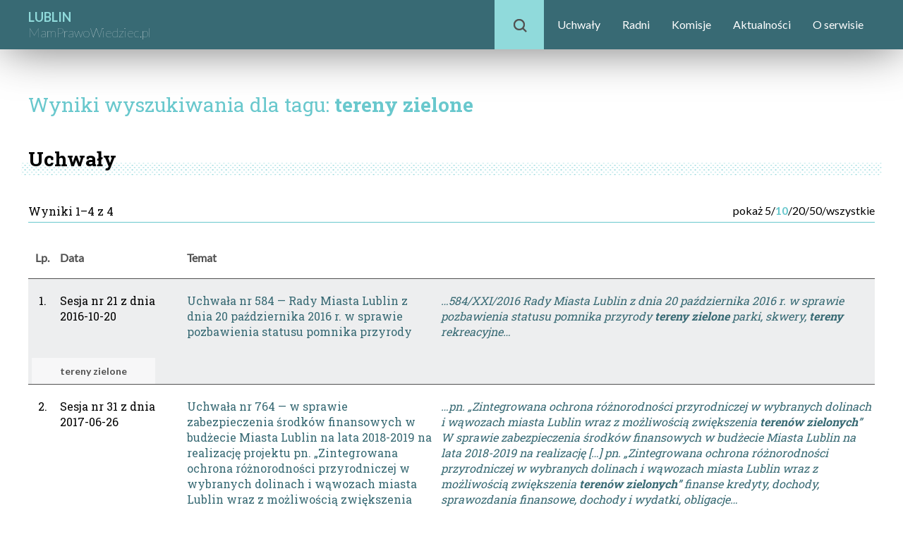

--- FILE ---
content_type: text/html; charset=UTF-8
request_url: https://lublin.mamprawowiedziec.pl/tag/tereny%20zielone
body_size: 3967
content:
<!doctype html>
<html>
	<head>
		<meta charset='utf-8'/>
		<title>Wyniki wyszukiwania</title>
		<link href="/css/normalize.css" rel="stylesheet"/>
		<link href="/css/style-lokalne.css?v=971146405" rel="stylesheet"/>
		<link href="/css/menu-boczne.css?v=717006680" rel="stylesheet"/>
		<link href="/css/ikonki.css?v=1549915747" rel="stylesheet"/>
		<link href="/css/wykresy.css?v=1581937831" rel="stylesheet"/>
		<link href="/css/yt.css?v=755671656" rel="stylesheet"/>
		<script src="//ajax.googleapis.com/ajax/libs/jquery/3.1.0/jquery.min.js"></script>
		<script src="/lib/jquery.serialize-object.min.js"></script>
		<script src="/lib/jquery.checkbox.js"></script>
		<link rel="stylesheet" href="//ajax.googleapis.com/ajax/libs/jqueryui/1.12.1/themes/smoothness/jquery-ui.css">
		<script src="//ajax.googleapis.com/ajax/libs/jqueryui/1.12.1/jquery-ui.min.js"></script>
		<script src="/js/jquery.scrollto.js?v=651055346"></script>
		<script src="/js/menu-boczne.js?v=1778337169"></script>
		<script src="/js/tabelki.js?v=1550605365"></script>
		<script src="/lib/masonry.pkgd.min.js?v=87012711"></script>
		<script src="/js/skrypty.js?v=2083660637"></script>
		<script src="/js/yt.js?v=1303426898"></script>
		        <link href="//fonts.googleapis.com/css?family=Lato:light,100,300,400,700" rel="stylesheet" type="text/css"/>
		<link href='//fonts.googleapis.com/css?family=Roboto+Slab:100,300,400,700' rel='stylesheet' type='text/css'/>
		<link href='//fonts.googleapis.com/css?family=Roboto+Condensed:100,300,400,700' rel='stylesheet' type='text/css'/>
		<link rel="stylesheet" type="text/css" href="//fonts.googleapis.com/css?family=Open+Sans:light,100,300,400,700" />
			</head>
	<body>
		<script type='text/javascript'>
			
            document.domain = 'mamprawowiedziec.pl';
		</script>
		<header class='clearfix'>
			<div>
				<div class='logo'>
					<a href="/"><span class='miasto'>LUBLIN</span><br/><span class='mpw'>MamPrawoWiedziec.pl</span></a>
				</div>
                <nav id="topmenu">
                                            <div style='display: inline-block; margin: 0 0 0 auto; position: relative;'>
	<div id='wyszukiwarka-lupka'>
		<span class='ikonka-lupka' style='position: absolute; top: 27px; left: 27px;'></span>
	</div>
	<ul id='menu'>
					<li><a href='/uchwaly'>Uchwały</a></li>
					<li><a href='/radni'>Radni</a></li>
					<li><a href='/komisje'>Komisje</a></li>
					<li><a href='/aktualnosci'>Aktualności</a></li>
					<li><a href='/o-serwisie'>O serwisie</a></li>
			</ul>
	<div id='wyszukiwarka-pole-z-przyciskiem'>
		<form action='/q' method='get' class='wyszukiwarka-glowna'>
			<input id='wyszukiwarka-pole' type='text' name='q' placeholder='Wpisz zapytanie'/>
			<div id='wyszukiwarka-przycisk'>
				Szukaj
			</div>
		</form>
	</div>
</div>                                    </nav>
			</div>
		</header>
		
<section class='main lokalne'>

	
	
	<h1 class='light'>Wyniki wyszukiwania dla tagu: <span class='strong'>tereny zielone</span></h1>

		
	<h2 class='strong'>Uchwały</h2>
	
	<div class='tabelka-z-filtrem-kontener' id='tabelka-osoby'>

	
	
	<div
			class='tabelka-kontener'
			data-id="osoby"
			data-id-tabelki="Lokalne\WyszukiwarkaUchwaly"
			data-variant="lublin"
			data-limit="10"
			data-strona="1"
			data-par='{&quot;q&quot;:&quot;tereny zielone&quot;}'
			data-filtr=''
			data-sort=''
			data-tryb="tabelka"
			data-parametry-widoku=""
		>
		<div class='strony-z-limitem nad-tabelka'>
							<span class='opis-porcji'>
	Wyniki 1–4 z&nbsp;4
</span>
				<div class="nad-tabelka-opcje">
										<div class="display-option">
						<span class='limity'>
	pokaż&nbsp;
										<span class="limit " data-wartosc="5">5</span>
									<span class='separator'>/</span>
						<span class="limit wybrany" data-wartosc="10">10</span>
									<span class='separator'>/</span>
						<span class="limit " data-wartosc="20">20</span>
									<span class='separator'>/</span>
						<span class="limit " data-wartosc="50">50</span>
				<span class='separator'>/</span>
		<span class="limit " data-wartosc="0">wszystkie</span>
	</span>
											</div>
				</div>
					</div>
	
					<div class="wide-table-mobile">
			<table class='tabelka'>
				<thead data-czolo-sortowania='null'>
					<tr>
													<td style='width: 40px' class='c'>Lp.</td>
																			<td style='width: 15%'>Data</td>
<td style='width: 30%'>Temat</td>
<td></td>
											</tr>
				</thead>
				<tbody>
											<tr class="wiersz-parzystosci-1 polaczony-z-nastepnym">
		<td class='c'>
			1.
		</td>
		<td>
                            Sesja nr 21 z dnia
                <br/>
                2016-10-20
            		</td>
		<td>
			<a href="/uchwaly/134638">
				Uchwała nr 584 — Rady Miasta Lublin z dnia 20 października 2016 r. w sprawie pozbawienia statusu pomnika przyrody
			</a>
		</td>
		<td class='headline'>
			<a href="/uchwaly/134638">…584/XXI/2016 Rady Miasta Lublin z dnia 20 października 2016 r. w sprawie pozbawienia statusu pomnika przyrody 
   
  
 
 <b>tereny</b> <b>zielone</b> parki, skwery, <b>tereny</b> rekreacyjne…</a>
		</td>
	</tr>
	<tr class="tagi wiersz-parzystosci-1 polaczony-z-poprzednim">
		<td colspan='6'>
							<a class='tag' href="/tag/tereny zielone">tereny zielone</a>
					</td>
	</tr>
	<tr class="wiersz-parzystosci-0 polaczony-z-nastepnym">
		<td class='c'>
			2.
		</td>
		<td>
                            Sesja nr 31 z dnia
                <br/>
                2017-06-26
            		</td>
		<td>
			<a href="/uchwaly/143342">
				Uchwała nr 764 — w sprawie zabezpieczenia środków finansowych w budżecie Miasta Lublin na lata 2018-2019 na realizację projektu pn. „Zintegrowana ochrona różnorodności przyrodniczej w wybranych dolinach i wąwozach miasta Lublin wraz z możliwością zwiększenia terenów zielonych”
			</a>
		</td>
		<td class='headline'>
			<a href="/uchwaly/143342">…pn. „Zintegrowana ochrona różnorodności przyrodniczej w wybranych dolinach i wąwozach miasta Lublin wraz z możliwością zwiększenia <b>terenów</b> <b>zielonych</b>” W sprawie zabezpieczenia środków finansowych w budżecie Miasta Lublin na lata 2018-2019 na realizację […] pn. „Zintegrowana ochrona różnorodności przyrodniczej w wybranych dolinach i wąwozach miasta Lublin wraz z możliwością zwiększenia <b>terenów</b> <b>zielonych</b>” finanse kredyty, dochody, sprawozdania finansowe, dochody i wydatki, obligacje…</a>
		</td>
	</tr>
	<tr class="tagi wiersz-parzystosci-0 polaczony-z-poprzednim">
		<td colspan='6'>
							<a class='tag' href="/tag/finanse">finanse</a>
					</td>
	</tr>
	<tr class="wiersz-parzystosci-1 polaczony-z-nastepnym">
		<td class='c'>
			3.
		</td>
		<td>
                            Sesja nr 11/2019 z dnia
                <br/>
                2019-11-21
            		</td>
		<td>
			<a href="/uchwaly/193041">
				Uchwała nr 440 — w sprawie stwierdzenia przekształcenia dotychczasowego czteroletniego Technikum Terenów Zieleni w Lublinie w pięcioletnie Technikum Terenów Zieleni w Lublinie
			</a>
		</td>
		<td class='headline'>
			<a href="/uchwaly/193041">…Rady Miasta Lublin z dnia 21 listopada 2019 r. w sprawie stwierdzenia przekształcenia dotychczasowego czteroletniego Technikum <b>Terenów</b> <b>Zieleni</b> w Lublinie w pięcioletnie Technikum <b>Terenów</b> <b>Zieleni</b> w Lublinie w sprawie stwierdzenia przekształcenia dotychczasowego czteroletniego […] Technikum <b>Terenów</b> <b>Zieleni</b> w Lublinie w pięcioletnie Technikum <b>Terenów</b> <b>Zieleni</b> w Lublinie oświata oświata nauczyciele, oświata, edukacja, stypendia dla uczniów…</a>
		</td>
	</tr>
	<tr class="tagi wiersz-parzystosci-1 polaczony-z-poprzednim">
		<td colspan='6'>
							<a class='tag' href="/tag/oświata">oświata</a>
					</td>
	</tr>
	<tr class="wiersz-parzystosci-0 polaczony-z-nastepnym">
		<td class='c'>
			4.
		</td>
		<td>
                            Sesja nr 25/2021 z dnia
                <br/>
                2021-01-28
            		</td>
		<td>
			<a href="/uchwaly/200451">
				Uchwała nr 830 — w sprawie wyrażenia woli podjęcia działań mających na celu ochronę przyrody na terenie Lasu Stary Gaj oraz Lasu Dąbrowa
			</a>
		</td>
		<td class='headline'>
			<a href="/uchwaly/200451">…ochronę przyrody na <b>terenie</b> Lasu Stary Gaj oraz Lasu Dąbrowa w sprawie wyrażenia woli podjęcia działań mających na celu ochronę przyrody na <b>terenie</b> Lasu Stary Gaj oraz Lasu Dąbrowa <b>tereny</b> <b>zielone</b> <b>tereny</b> <b>zielone</b> parki, skwery, <b>tereny</b> rekreacyjne…</a>
		</td>
	</tr>
	<tr class="tagi wiersz-parzystosci-0 polaczony-z-poprzednim">
		<td colspan='6'>
							<a class='tag' href="/tag/tereny zielone">tereny zielone</a>
					</td>
	</tr>
									</tbody>
			</table>
		</div>
	
	<div class='strony-z-limitem nad-tabelka'>
				<span class='opis-porcji'>
	Wyniki 1–4 z&nbsp;4
</span>
		<div class="display-option">
			<span class='limity'>
	pokaż&nbsp;
										<span class="limit " data-wartosc="5">5</span>
									<span class='separator'>/</span>
						<span class="limit wybrany" data-wartosc="10">10</span>
									<span class='separator'>/</span>
						<span class="limit " data-wartosc="20">20</span>
									<span class='separator'>/</span>
						<span class="limit " data-wartosc="50">50</span>
				<span class='separator'>/</span>
		<span class="limit " data-wartosc="0">wszystkie</span>
	</span>
					</div>
			</div>
	</div>

</div>




	
	<h2 class='strong'>Komisje</h2>
	
	<div class='tabelka-brak-wynikow'>
		Brak wyników
	</div>





	<h2 class='strong'>Aktualności</h2>
	
	<div class='tabelka-brak-wynikow'>
		Brak wyników
	</div>





	<h2 class='strong'>Aktywność</h2>
	
	<div class='tabelka-z-filtrem-kontener' id='tabelka-aktywnosc'>

	
	
	<div
			class='tabelka-kontener'
			data-id="aktywnosc"
			data-id-tabelki="Lokalne\WyszukiwarkaAktywnosc"
			data-variant="lublin"
			data-limit="10"
			data-strona="1"
			data-par='{&quot;q&quot;:&quot;tereny zielone&quot;}'
			data-filtr=''
			data-sort=''
			data-tryb="tabelka"
			data-parametry-widoku=""
		>
		<div class='strony-z-limitem nad-tabelka'>
							<span class='opis-porcji'>
	Wyniki 1–9 z&nbsp;9
</span>
				<div class="nad-tabelka-opcje">
										<div class="display-option">
						<span class='limity'>
	pokaż&nbsp;
										<span class="limit " data-wartosc="5">5</span>
									<span class='separator'>/</span>
						<span class="limit wybrany" data-wartosc="10">10</span>
									<span class='separator'>/</span>
						<span class="limit " data-wartosc="20">20</span>
									<span class='separator'>/</span>
						<span class="limit " data-wartosc="50">50</span>
				<span class='separator'>/</span>
		<span class="limit " data-wartosc="0">wszystkie</span>
	</span>
											</div>
				</div>
					</div>
	
					<div class="wide-table-mobile">
			<table class='tabelka'>
				<thead data-czolo-sortowania='null'>
					<tr>
													<td style='width: 40px' class='c'>Lp.</td>
																			<td style='width: 25%'>Tytuł</td>
<td style='width: 10%'>Data</td>
<td></td>
											</tr>
				</thead>
				<tbody>
																								<tr class="wiersz-parzystosci-1">
																	<td class='c'>
										1.
									</td>
																<td>
	<a href="/polityk/105983#r=180046">
		<div>Piotr Popiel</div>
		<div>Interpelacja w sprawie lokalizacji skweru i miejskiego placu zabaw na terenie „Zielonego Osiedla</div>
	</a>
</td>
<td>
	
</td>
<td class='headline'>
	<a href="/polityk/105983#r=180046">
		…Interpelacja w sprawie lokalizacji skweru i miejskiego placu zabaw na <b>terenie</b> „<b>Zielonego</b> Osiedla…
	</a>
</td>
							</tr>
													<tr class="wiersz-parzystosci-0">
																	<td class='c'>
										2.
									</td>
																<td>
	<a href="/polityk/105987#r=182516">
		<div>Anna Ryfka</div>
		<div>Interpelacja w sprawie oddzielenia terenu zielonego od Przedszkola nr 77</div>
	</a>
</td>
<td>
	
</td>
<td class='headline'>
	<a href="/polityk/105987#r=182516">
		…Interpelacja w sprawie oddzielenia <b>terenu</b> <b>zielonego</b> od Przedszkola nr…
	</a>
</td>
							</tr>
													<tr class="wiersz-parzystosci-1">
																	<td class='c'>
										3.
									</td>
																<td>
	<a href="/polityk/185738#r=186167">
		<div>Piotr Choduń</div>
		<div>Interpelacja w sprawie postawienia ekranów zielonych na terenie Przedszkola nr 22 w Lublinie</div>
	</a>
</td>
<td>
	
</td>
<td class='headline'>
	<a href="/polityk/185738#r=186167">
		…Interpelacja w sprawie postawienia ekranów <b>zielonych</b> na <b>terenie</b> Przedszkola nr 22 w Lublinie…
	</a>
</td>
							</tr>
													<tr class="wiersz-parzystosci-0">
																	<td class='c'>
										4.
									</td>
																<td>
	<a href="/polityk/106000#r=186339">
		<div>Marta Wcisło</div>
		<div>Interpelacja w sprawie podjęcia działań zmierzających do uprzątnięcia i właściwego utrzymania terenów zielonych Parku Zawilcowa</div>
	</a>
</td>
<td>
	
</td>
<td class='headline'>
	<a href="/polityk/106000#r=186339">
		…Interpelacja w sprawie podjęcia działań zmierzających do uprzątnięcia i właściwego utrzymania <b>terenów</b> <b>zielonych</b> Parku Zawilcowa…
	</a>
</td>
							</tr>
													<tr class="wiersz-parzystosci-1">
																	<td class='c'>
										5.
									</td>
																<td>
	<a href="/polityk/106000#r=190416">
		<div>Marta Wcisło</div>
		<div>Interpelacja w sprawie rewitalizacji i zagospodarowania terenów zielonych przy ul. Towarowej i przy al. Generała Władysława Andersa w Lublinie</div>
	</a>
</td>
<td>
	
</td>
<td class='headline'>
	<a href="/polityk/106000#r=190416">
		…Interpelacja w sprawie rewitalizacji i zagospodarowania <b>terenów</b> <b>zielonych</b> przy ul. Towarowej i przy al. Generała Władysława Andersa w Lublinie…
	</a>
</td>
							</tr>
													<tr class="wiersz-parzystosci-0">
																	<td class='c'>
										6.
									</td>
																<td>
	<a href="/polityk/105955#r=190573">
		<div>Bartosz Margul</div>
		<div>Interpelacja w sprawie wyrównania terenu zielonego przy Rondzie 100-lecia KUL</div>
	</a>
</td>
<td>
	
</td>
<td class='headline'>
	<a href="/polityk/105955#r=190573">
		…Interpelacja w sprawie wyrównania <b>terenu</b> <b>zielonego</b> przy Rondzie 100-lecia KUL…
	</a>
</td>
							</tr>
													<tr class="wiersz-parzystosci-1">
																	<td class='c'>
										7.
									</td>
																<td>
	<a href="/polityk/105983#r=199307">
		<div>Piotr Popiel</div>
		<div>Interpelacja w sprawie budowy Parku Nadrzecznego i koszenia terenów zielonych w pobliżu os. Łąkowa</div>
	</a>
</td>
<td>
	
</td>
<td class='headline'>
	<a href="/polityk/105983#r=199307">
		…Interpelacja w sprawie budowy Parku Nadrzecznego i koszenia <b>terenów</b> <b>zielonych</b> w pobliżu os. Łąkowa…
	</a>
</td>
							</tr>
													<tr class="wiersz-parzystosci-0">
																	<td class='c'>
										8.
									</td>
																<td>
	<a href="/polityk/182928#r=204003">
		<div>Maja Zaborowska</div>
		<div>Interpelacja w sprawie objęcia miejscowymi planami zagospodarowania terenu obszarów zielonych w mieście Lublin</div>
	</a>
</td>
<td>
	
</td>
<td class='headline'>
	<a href="/polityk/182928#r=204003">
		…Interpelacja w sprawie objęcia miejscowymi planami zagospodarowania <b>terenu</b> obszarów <b>zielonych</b> w mieście Lublin…
	</a>
</td>
							</tr>
													<tr class="wiersz-parzystosci-1">
																	<td class='c'>
										9.
									</td>
																<td>
	<a href="/polityk/105992#r=205145">
		<div>Małgorzata Suchanowska</div>
		<div>Interpelacja w sprawie utrzymania czystości terenów zielonych miejskich w dzielnicy Kalinowszczyzna i w całym mieście Lublinie</div>
	</a>
</td>
<td>
	
</td>
<td class='headline'>
	<a href="/polityk/105992#r=205145">
		…Interpelacja w sprawie utrzymania czystości <b>terenów</b> <b>zielonych</b> miejskich w dzielnicy Kalinowszczyzna i w całym mieście Lublinie…
	</a>
</td>
							</tr>
															</tbody>
			</table>
		</div>
	
	<div class='strony-z-limitem nad-tabelka'>
				<span class='opis-porcji'>
	Wyniki 1–9 z&nbsp;9
</span>
		<div class="display-option">
			<span class='limity'>
	pokaż&nbsp;
										<span class="limit " data-wartosc="5">5</span>
									<span class='separator'>/</span>
						<span class="limit wybrany" data-wartosc="10">10</span>
									<span class='separator'>/</span>
						<span class="limit " data-wartosc="20">20</span>
									<span class='separator'>/</span>
						<span class="limit " data-wartosc="50">50</span>
				<span class='separator'>/</span>
		<span class="limit " data-wartosc="0">wszystkie</span>
	</span>
					</div>
			</div>
	</div>

</div>





	<h2 class='strong'>Inne strony</h2>

	<div class='tabelka-brak-wynikow'>
		Brak wyników
	</div>






</section>
		<footer>
	<div>
		<div class="dzialy">
							<div class="dzial">
					<div class="tytul">Pytaj</div>
					<ul class="pozycje-dzialu">
						<li><a href="/o-serwisie">O serwisie</a></li>
					</ul>
				</div>
						<div class="dzial">
				<div class="tytul">Sprawdź</div>
				<ul class="pozycje-dzialu">
					<li><a href="/okregi">Okręgi wyborcze</a></li>
					<li><a href="/#scroll=organizacje-lokalne">Inne lokalne MPW</a></li>
				</ul>
			</div>
		</div>

		<div class="duzy-dzial">
			<div class="tytul">Partnerzy i sponsorzy:</div>
							<a href="http://www.pozytek.gov.pl/FIO,379.html"><span class='ikonka-logo-fio'></span></a>
				<p>Projekt dofinansowany ze środków Programu Fundusz Inicjatyw Obywatelskich</p>
					</div>
		<hr/>
		<p class='cookies'>Na niniejszej stronie stosujemy pliki cookies. Korzystanie z serwisu bez zmiany ustawień dotyczących cookies oznacza, że cookies będą zamieszczane w Państwa urządzeniu. Jeśli nie 
		wyrażają Państwo zgody, prosimy o zmianę ustawień przeglądarki internetowej.</p>
	</div>
</footer>
		<script>
		  (function(i,s,o,g,r,a,m){i['GoogleAnalyticsObject']=r;i[r]=i[r]||function(){
		  (i[r].q=i[r].q||[]).push(arguments)},i[r].l=1*new Date();a=s.createElement(o),
		  m=s.getElementsByTagName(o)[0];a.async=1;a.src=g;m.parentNode.insertBefore(a,m)
		  })(window,document,'script','https://www.google-analytics.com/analytics.js','ga');

		  ga('create', 'UA-2651367-3', 'auto');
		  ga('send', 'pageview');

		</script>
	</body>
</html>


--- FILE ---
content_type: text/css
request_url: https://lublin.mamprawowiedziec.pl/css/style-lokalne.css?v=971146405
body_size: 5582
content:
/************************************RAFAŁ***********************************/

@font-face {
	font-family: 'latoRegular';
	font-style: normal;
	font-weight: 400;
	src: url('../../font/Lato/Lato-Regular.ttf') format('truetype');
}

/*HEADER*/
header {
	background-color: #e7e7e7;
	-webkit-box-shadow: 1px 2px 66px -6px rgba(0,0,0,0.63);
	-moz-box-shadow: 1px 2px 66px -6px rgba(0,0,0,0.63);
	box-shadow: 1px 2px 66px -6px rgba(0,0,0,0.63);
}
header img {
	width: 250px;
}
nav > .navbar-collapse {
	flex-grow: unset;
}
nav > .logo-search-wrap {
	display: flex;
	align-items: center;
}
@media (min-width: 992px) {
	nav.navbar-expand-lg {
		justify-content: space-between;
		padding: 0;
	}
	.nav-item {
		margin-right: 15px;
	}
}
.search-wrap {
	display: inline-block;
	background-color: #5caceb;
	padding: 25px 20px;
	display: inline-flex;
}
.search-icon {
	background: url(/images/ikonki2-mpw-lokalsi.png) no-repeat;
    background-position: -180px -300px;
    width: 20px;
	height: 20px;
	display: inline-block;
}
.contrast {
    background-color: black;
	color: yellow;
	border: 3px solid yellow;
    width: 34px;
    height: 34px;
    border-radius: 50%;
    display: flex;
    justify-content: center;
	align-items: center;
	margin-left: 20px;
}
@media screen and (max-width: 992px) {
	.search-wrap {
		display: none;
	}
	.logo-search-wrap {
		width: 100%;
		justify-content: space-between;
	}
}

/************************************KUBA***********************************/
* {
	box-sizing: border-box;
}

header {
	background: rgb(56, 106, 116);
	width: 100%;
	height: 70px;
	position: fixed;
	z-index: 100;
}

header > div,
footer > div
{
	width: 1200px;
	margin: 0px auto;
}

.clearfix::after {
	visibility: hidden;
	display: block;
	font-size: 0;
	content: " ";
	clear: both;
	height: 0;
}
section.main {
	width: 1200px;
	margin: 0 auto;
	clear: both;
	position: relative;
	top: 70px;
	z-index: 10;
	padding-top: 40px;	
}
section { margin: 0; padding: 0 }

nav#topmenu {
	text-align: right;
}

ul#menu {
	padding: 0;
	/*margin: 0;*/
	list-style: none;
	display: inline-block;
	margin: 0 0 0 auto;
}

#menu li {
	vertical-align: middle;
	height: 70px;
	display: table-cell;
}

#menu li a {
	display: block;
	float: left;
	text-align: center;
	text-decoration: none;
	padding: 10px 15px;
	margin: 0px 1px 1px 0px;
}

li a:hover {
}

.logo {
	float: left;
}
.logo a {
	vertical-align: middle;
	height: 70px;
	display: table-cell;
}
.logo a .miasto {
	font-family: 'Lato', sans-serif;
	font-weight: 700;
	font-size: 18px;
	color: rgb(144, 218, 219);
}
.logo a .mpw {
	font-family: 'Lato', sans-serif;
	font-weight: 100;
	font-size: 18px;
}

a {
	text-decoration: none;
}

header a {
	color: white;
	font-family: 'Lato', sans-serif;
	font-weight: 400;
	font-size: 16px;
}

header a:hover,
header a.active {
	color: rgb(105, 200, 205);
}


footer {
	background: #EDEEEF;
	position: relative;
	top: 70px;
	margin-top: 40px;
	padding: 10px 0;
}
.footer-logo-active-citizens {
	max-width: 210px;
}
.footer-logo-active-citizens img {
	max-width: 100%;
}
footer .duzy-dzial .footer-logo-active-citizens p {
	font-size: 10px;
	line-height: 15px;
}

h1 {
	/* background: url('/images/kropki-7.png') repeat-x; */
	background-position: bottom 6px right 0px;
	color: rgb(56, 106, 116);
	font-size: 52px;
	font-family: 'Roboto Slab', serif;
	font-weight: bold;
	padding: 0;
	margin: 0 -10px 0 -10px;
}

h1.archiwum {
	color: black;
	background-image: url('/images/kropki-7-szare.png');
}

h1.light {
	background: none;
	color: rgb(105, 200, 205);
	font-size: 28px;
	font-family: 'Roboto Slab', serif;
	font-weight: normal;
	margin: 20px 0;
	padding: 0;
}

h2 {
	font-family: 'Roboto Slab', serif;
	font-size: 28px;
	font-weight: bold;
	padding: 0 0 5px 10px;
	margin: 40px -10px 10px -10px;
}
h2.strong {
	background: url('/images/kropki-6.png') repeat-x bottom;
}
h2.strong.archiwum {
	background-image: url('/images/kropki-6-szare.png');
}
h3 {
	font-family: 'Roboto Slab', serif;
	font-size: 18px;
	font-weight: bold;
	line-height: 22px
}
h3.strong{
	background: url('/images/kropki-6.png') repeat-x bottom;
	padding: 0 0 11px 10px;
	margin: 0 -10px 10px -10px;
}
h4 {
	font-family: Lato, sans-serif;
	font-size: 16px;
	line-height: 23px;
}
h5 {
	font-family: 'Roboto Slab';
	font-size: 16px;
	font-weight: bold;
	line-height: 23px;
}
h2.wyroznione {
	color: rgb(56, 106, 116);
}
h2 a {
	color: black;
}
.wciete {
	margin-left: 100px;
}
.main p,
.main li,
.main td,
.main div {
	font-family: Lato, sans-serif;
	/* font-size: 18px; */
}
a.tag {
	background: rgb(247, 247, 248);
	color: rgb(81, 81, 81);
	padding: 10px 40px;
	margin-right: 10px;
	font-family: Lato, sans-serif;
	font-weight: 700;
	font-size: 14pt;
	white-space: nowrap;
}
a.tag:hover {
	background: rgb(144, 218, 219);
}
.tagi {
	line-height: 40pt;
}

.lista-radnych {
	display: flex;
	flex-wrap: wrap;
	justify-content: flex-start;
	margin: 0;
	padding: 0;
}


.radny {
	display: inline-flex;
	flex-direction: row;
	border-bottom: 1px solid rgb(56, 106, 116);
	margin-bottom: 20px;
	margin-right: 20px;
}
.radny .zdjecie-okreg {
	display: inline-flex;
	flex-direction: column;
	justify-content: space-between;
	width: 100px;
	background: rgb(247, 247, 248);
	text-align: center;
}
.radny .zdjecie-okreg img {
	max-width: 100px;
	max-height: 100px;
}
.radny .nazwisko-reszta {
	display: inline-flex;
	flex-direction: column;
	justify-content: space-between;
	width: 280px;
	padding-left: 20px;
}
.radny .nazwisko {
	font-family: 'Lato', sans-serif;
	font-size: 16px;
	font-weight: bold;
	line-height: 18px;
}
.radny .klub {
	font-family: 'Lato', sans-serif;
	font-size: 14px;
	line-height: 19px;
}
.radny .okreg {
	font-family: 'Lato', sans-serif;
	font-size: 12px;
	font-weight: bold;
	line-height: 23px;
	text-align: center;
}
.radny .reszta {
	display: flex;
	justify-content: space-around;
	width: 100%;
}
.radny .reszta > div {
	display: flex;
	flex-direction: column;
	justify-content: space-between;
	align-items: center;
}
.radny .reszta > div > div {
	font-family: 'Lato', sans-serif;
	font-size: 12px;
	line-height: 23px;
	font-weight: bold;
	color: rgb(56, 106, 116);
}
.radny a {
	color: black;
}
.radny a:hover {
	color: rgb(105, 200, 205);
}

.polityk-kontener {
	display: flex;
	justify-content: space-between;
}
.polityk-kontener .polityk-lewa-kolumna {
	width: 200px !important;
}
.polityk-kontener .polityk-prawa-kolumna {
	width: 1000px;
}
.polityk-kontener .polityk-imie-nazwisko {
	background: rgb(247, 247, 248);
}
.polityk-kontener .polityk-imie-nazwisko img {
	max-width: 100px;
	max-height: 100px;
}
.polityk-imie-nazwisko .imie-nazwisko {
	font-family: 'Roboto Slab', serif;
	font-size: 16px;
	font-weight: bold;
	line-height: 18px;
}
.polityk-imie-nazwisko .reszta {
	padding: 10px;
}
hr {
	border: none;
	height: 1px;
	/* Set the hr color */
	color: rgb(56, 106, 116); /* old IE */
	background-color: rgb(56, 106, 116); /* Modern Browsers */	
}
.polityk-imie-nazwisko .klub {
	font-family: 'Roboto Slab', serif;
	font-size: 14px;
	line-height: 19px;
}
ul.pliki-do-pobrania {
	border-bottom: 1px solid rgb(56, 106, 116);
	list-style: none;
	padding: 0 0 10px 0;
	line-height: 40px;
}
ul.pliki-do-pobrania.bez-kreski {
	border-bottom: none;
}
table.tabelka ul.pliki-do-pobrania {
	border-bottom: none;
	margin: 0;
	padding: 0;
}
ul.pliki-do-pobrania li {
	text-transform: uppercase;
	display: inline-block;
	margin: 0 20px 0 0;
	padding: 0;
	font-family: Lato, sans-serif;
	font-weight: bold;
	font-size: 14px;
}
a {
	color: rgb(56, 106, 116);
}



.tabelka {
	border-collapse: collapse;
	width: 100%;
}

.tabelka thead td {
	vertical-align: bottom;
	padding: 20px 5px;
	font-family: latoRegular;
	font-size: 16px;
	font-weight: bold;
	color: rgb(81, 81, 81);
	/* text-align: center; */
}
.tabelka tbody td {
	vertical-align: top;
	padding: 20px 5px;
	font-family: 'Roboto Slab', serif;
	font-size: 16px;
	line-height: 22px;
	border-top: 1px solid rgb(81, 81, 81);
	border-bottom: 1px solid rgb(81, 81, 81);
}
.tabelka.bez-kresek tbody td {
	border: none;
}
.tabelka tbody tr.polaczony-z-nastepnym td {
	border-bottom: none;
}
.tabelka tbody tr.polaczony-z-poprzednim td {
	border-top: none;
}
.tabelka tbody tr.wiersz-parzystosci-1 {
	background: rgb(237, 238, 239);
}
.tabelka tbody tr.tagi td {
	padding-bottom: 0;
}
.strony-z-limitem.nad-tabelka {
	border-bottom: 1px solid rgb(105, 200, 205);
	margin: 10px 0 20px 0;
	padding-bottom: 5px;
	display: flex;
	justify-content: space-between;
}
@media screen and (max-width: 577px) {
	.wide-table-mobile {
		overflow-x: scroll;
		-webkit-overflow-scrolling: touch;	
	}
	.wide-table-mobile table {
		width: 577px;
	}
	.pr-m-members table {
		width: 100%;
	}
}
@media screen and (max-width: 992px) {
	.display-option {
		flex-direction: column;
	}
	.strony-z-limitem {
		display: flex;
	}
	.strony-z-limitem .przelacznik-tabelka-kafelki {
		margin-right: 0;
		width: auto;
		text-align: -webkit-auto;
	}
	.strony-z-limitem .przelacznik-tabelka-kafelki span {
		position: initial;
	}
}
@media screen and (max-width: 767px) {
	.strony-z-limitem.nad-tabelka {
		flex-direction: column;
	}
	.nad-tabelka-opcje {
		justify-content: space-between;
		margin-top: 6px;
		align-items: center;
	}
}
@media screen and (max-width: 992px) and (min-width: 577px) {
	.strony-z-limitem .przelacznik-tabelka-kafelki {
		display: flex;
	}
	.strony-z-limitem .przelacznik-tabelka-kafelki span {
		margin-right: 10px;
	}

}


.c, .tabelka thead td.c {
	text-align: center;
}
.l, .tabelka thead td.l {
	text-align: left;
}
.b, .tabelka thead td.b {
	font-weight: bold;
}
span.glos {
	display: inline-block;
	width: 30px;
}
span.glos-z { border-bottom-color: rgb(56, 106, 116); }
span.glos-p { border-bottom-color: #F5554C; }
span.glos-w { border-bottom-color: #F0C803; }
span.glos-n { border-bottom-color: #69C8CD; }
span.glos-a { border-bottom-color: #919191; }
span.glos-max { 
	border-bottom-width: 10px;
	border-bottom-style: solid;
}
.tagi a.tag {
	background: rgb(247, 247, 248);
	color: rgb(81, 81, 81);
	padding: 10px 40px;
	margin-right: 10px;
	font-family: Lato, sans-serif;
	font-weight: 700;
	font-size: 14px!important;
	font-weight: bold;
	white-space: nowrap;
	position: relative;
	top: -7px;
}
.tagi a.tag:hover {
	background: rgb(144, 218, 219);
}
.tabelka-kontener .wybrany {
	font-weight: bold;
}
.odstep-litery {
	margin-left: 0.3em;
}

.kropki-pasek {
	position: relative;
	padding: 20px;
	background: url('/images/kropki-6.png') repeat;
	margin: 20px 80px 20px 0;
}
.kropki-pasek .tresc {
	background-color: white;
	margin: 0;
	padding: 20px;
	z-index: 50;
	position: relative;
}
.tlo-pasek {
	position: relative;
	padding: 20px;
	background: rgb(247, 247, 248);
	margin: 20px 80px 20px 0;
}
.tlo-pasek .tresc {
	background-color: white;
	margin: 0;
	padding: 20px;
	z-index: 50;
	background: rgb(247, 247, 248);
	position: relative;
}
.kropki-pasek .tresc h3,
.tlo-pasek .tresc h3
{
	margin: 0 0 20px 0;
	border: none;
}
.kropki-pasek .tresc ul,
.tlo-pasek .tresc ul
{
	margin: 20px 0 0 0;
	border: none;
}
.kropki-pasek .pasek,
.tlo-pasek .pasek {
	width: 100%;
	position: absolute;
	bottom: 0;
	left: 0;
	height: 40px;
	background: rgb(56, 106, 116);
	margin: 0;
	z-index: 10;
}
a.glowne {
	border-bottom: 5px solid rgb(56, 106, 116);
	padding: 2px 5px;
}
.rozwin,
.zwin
{
	cursor: pointer;
	text-align: right;
	margin-top: 40px;
}
.rozwin span.tekst,
.zwin span.tekst
{
	text-transform: uppercase;
	padding: 10px 40px;
	background: rgb(144, 218, 219);
}
.rozwin span.ikonka,
.zwin span.ikonka
{
	border: 2px solid rgb(144, 218, 219);
	padding: 8px;
	height: 42px;
	width: 42px;
	margin: 0;
	display: inline-block;
	position: relative;
	top: 0px;
	text-align: center;
}
.zwin {
	display: none;
}
.schowane {
	display: none;
}
.czytaj-mniej {
	display: none;
}
.czytaj-wiecej,
.czytaj-mniej
{
	cursor: pointer;
}
.aktualnosci {
	display: flex;
	justify-content: flex-start;
	flex-wrap: wrap;
}
.aktualnosc {
	margin: 20px 15px 20px 0;
	height: 228px;
	position: relative;
	width: 31%;
}
.aktualnosc .gora-paska {
	display: none;
	height: 20px;
	position: absolute;
	bottom: 20px;
	left: 20px;
	right: 20px;
	background: rgb(247, 247, 248);
	z-index: 20;
}
.aktualnosc .tresc {
	max-height: 188px;
	overflow: hidden;
	position: absolute;
	opacity: 0.9;
	bottom: 20px;
	left: 20px;
	right: 20px;
}

.aktualnosc .tresc p {
	font-size: 16px;
}


.tlo-pasek .pasek-d {
	bottom: 0;
	left: 0;
	right: 0;
	height: 20px;
}
.tlo-pasek .pasek-l {
	bottom: 20px;
	left: 0;
	height: 20px;
	width: 20px;
}
.tlo-pasek .pasek-p {
	bottom: 20px;
	right: 0;
	height: 20px;
	width: 20px;
}
.tlo-pasek .pasek-d,
.tlo-pasek .pasek-l,
.tlo-pasek .pasek-p
{
	background: rgb(56, 106, 116);
	position: absolute;
}
.mpw .tlo-pasek .pasek-d,
.mpw .tlo-pasek .pasek-l,
.mpw .tlo-pasek .pasek-p
{
	background: rgb(52, 170, 210);
	position: absolute;
}
.mpw a {
	color: rgb(52, 170, 210);
}


.uchwala-naglowek .share {
	width: 80px;
}
.uchwala-naglowek td {
	vertical-align: top;
}
.uchwala-naglowek .sesja {
	font-family: 'Roboto Slab', sans-serif;
	font-size: 14px;
	width: auto;
	height: 20px;
}
.uchwala-naglowek .tytul {
	font-family: 'Roboto Slab', sans-serif;
	font-size: 18px;
	font-weight: bold;
	width: auto;
}
.uchwala-naglowek .wynik {
	width: 300px;
	text-align: center;
}
.uchwala-naglowek {
	padding: 20px 0;
	width: 100%;
}
div.glowna-ostatnia-sesja {
	font-family: 'Roboto Slab', sans-serif;
	font-size: 18px;
	position: absolute;
	top: 6px;
	right: 0;
	background: white;
	margin: 0 -10px 0 20px;
	padding: 10px 0 2px 200px;
	display: inline-block;
	border-bottom: 1px solid black;
}
.sesja-uchwala div.tagi {
	display: block;
	border-bottom: 1px solid black;
}
.sesja-uchwala div.tagi tag {
	position: relative;
	top: 40px;
}
.ukryte {
	display: none;
}
.lokalne-obrazek-tytulowy {
	position: relative;
}
.lokalne-obrazek-tytulowy .nazwa {
	position: absolute;
	top: -22px;
	left: 50px;
	color: rgb(105, 200, 205);
	font-size: 52px;
	font-family: 'Roboto Slab', serif;
	font-weight: bold;
	width: 1100px;
	text-align: right;
	border-bottom: 1px solid white;
	padding-bottom: 50px;
}
.lokalne-obrazek-tytulowy .nazwa .mpw {
	color: white;
}
.lokalne-obrazek-tytulowy .opis {
	position: absolute;
	top: 110px;
	left: 50px;
	width: 400px;
	border-bottom: 1px solid white;
	font-family: Georgia, serif;
	font-size: 16px;
	padding-bottom: 15px;
	color: white;
}
.blok {
	margin-top: 27px;
	margin-bottom: 27px;
}
.chowane {
	display: none;
}
.rozwin {
	cursor: pointer;
}

.pozycja-z-opisem {
	margin-top: 5px;
}
.pozycja-z-opisem .nazwa {
	font-weight: bold;
}
.pozycja-z-opisem ul {
	list-style: none;
	margin: 0;
	padding: 0;
}

hr.na-podstronie {
	margin-left: -10px;
	margin-right: -10px;
}

.wrap {
	white-space: pre-wrap;
}

.nobr {
	white-space: nowrap;
}

.tooltip-tresc {
	display: none;
}

.lokalne .glowna .organizacje-lokalne .mapka-z-lista {
	display: flex;
	justify-content: flex-start;
}
.lokalne .glowna .organizacje-lokalne .mapka-z-lista .mapka {
	display: inline-flex;
	flex-direction: row;
}
.lokalne .glowna .organizacje-lokalne .mapka-z-lista .lista {
	display: inline-flex;
	flex-direction: row;
	margin: 80px 0 0 160px;
}
a.wiecej {
	margin-left: 5px;
}

.aktualnosc-kontener {
	display: flex;
	justify-content: space-between;
}
.aktualnosc-kontener .aktualnosc-lewa-kolumna {
	width: 900px;
	padding-right: 20px;
}
.aktualnosc-kontener .aktualnosc-prawa-kolumna {
	width: 300px;
}
.aktualnosc-kontener .zajawka {
	font-family: 'Roboto Slab', serif;
	font-weight: bold;
	font-size: 16px;
}
.aktualnosc-kontener .obrazek img {
	display: block;
	margin: 5px auto;
	max-width: 100%;
}
.aktualnosc-kontener .obrazek {
	margin: 35px auto;
}

.aktualnosc-kontener .obrazek .podpis {
	width: 100%;
	text-align: right;
	font-family: 'Roboto Slab', serif;
	font-size: 12px;
	color: #515151;
}


.aktualnosc-kontener .podpis-z-data {
	display: flex;
	border-bottom: 1px solid rgb(56, 106, 116);
	font-family: 'Roboto Slab', serif;
	font-size: 16px;
	padding-bottom: 5px;
	margin: 20px 0 10px 0;
}
.aktualnosc-kontener .podpis {
	width: 80%;
	font-family: inherit;
	font-size: inherit;
}
.aktualnosc-kontener .data {
	font-family: inherit;
	font-size: inherit;
}
.strony-z-limitem {
	text-align: right;
}
.strony {
	/* float: right; */
	text-align: right;
	margin-left: 40px;
}
.display-option {
	display: flex;
	margin-left: 15px;
}
.display-option .limity {
	display: flex;
} 
.przelacznik-tabelka-kafelki {
	/* float: right; */
	text-align: right;
	margin-right: 40px;
	position: relative;
	width: 80px;
}
.przelacznik-tabelka-kafelki span {
	position: absolute; top: 0;
}
.przelacznik-tabelka-kafelki span[data-tryb = 'tabelka'] {
	right: 0;
}
.przelacznik-tabelka-kafelki span[data-tryb = 'kafelki'] {
	right: 40px;
}
.strony .str {
	font-family: 'Roboto Slab', serif;
	font-size: 16px;
	margin: 0 2px;
}
.opis-porcji {
	float: left;
	text-align: left;
	font-family: 'Roboto Slab', serif;
	font-size: 16px;
}
.nad-tabelka-opcje {
	display: flex;
}
.strony .ukryty {
	display: none;
}
.strony .odkryj {
	cursor: pointer;
}
.strony .str.w-lewo {
	margin-right: 10px;
}
.strony .str.w-prawo {
	margin-left: 10px;
}
.limity span.limit {
	/* font-family: 'Roboto Slab', serif; */
	font-size: 16px;
}
.str.wybrany,
.limit.wybrany {
	color: rgb(105, 200, 205);
}


.strong {
	font-weight: bold;
}
.cookies {
	font-size: 12px;
}
.ui-tooltip {
	background: #555!important;
	color: white!important;
	font-family: 'Lato'!important;
	font-size: 13px !important;
}
.row {
	display: flex;
}
.row.justify {
	justify-content: space-between;
}

.kolumny {
	display: flex;
}
.kolumny .kolumna {
	flex-grow: 1;
	flex-basis: 0;
	padding-right: 20px;
}

#wyszukiwarka-lupka {
	background: rgb(144, 218, 219); 
	height: 70px; 
	width: 70px; 
	display: inline-block; 
	vertical-align: top; 
	text-align: center; 
	position: relative;
	cursor: pointer;
}

#wyszukiwarka-pole-z-przyciskiem {
	position: absolute; 
	top: 70px; 
	left: 0; 
	width: 100%; 
/*	display: inline-block; */
	background: rgb(144, 218, 219); 
	height: 70px; 
	text-align: left; 
	vertical-align: bottom;
	display: none;
}

#wyszukiwarka-pole {
	background: none; 
	border: none; 
	border-bottom: 1px solid black;
	position: relative;
	top: 25px;
	left: 30px;
	outline: none;
}

#wyszukiwarka-przycisk {
	background: #555;
	position: absolute;
	top: 0;
	right: 0;
	height: 100%;
	width: 200px;
	text-align: center;
	text-transform: uppercase;
	padding-top: 25px;
	color: white;
	cursor: pointer;
}

.uchwala-naglowek .tagi {
	margin-top: 40px;
}
.rozwin-zwin {
	position: relative;
	height: 60px;
}

.filtry {
	position: absolute;
	width: 100%;
	background: rgb(144, 218, 219); 
	padding: 10px 40px;
	display: none;
	z-index: 100;
}
div.action-bar.filters.filtry-z-naglowkiem {
	width: 100%;
}
.action-bar.filters.filtry-z-naglowkiem div.filtry {
    box-sizing: border-box;
    width: 100%;
    position: initial;
}
.filtr {

}
.filtr h3,
.limity h3 {
	border-bottom: 1px solid white;
}
.filtr ul {
	display: flex;
	flex-wrap: wrap;
	padding: 0;
}
.filtr ul li,
.limity ul li {
	list-style: none;
	width: 220px;
	padding: 5px 25px 5px 0;
	line-height: 25px;
}
.filtr ul.dlugie li {
	width: 365px;
}


.filtr .liczba {
	font-size: 80%;
	color: white;
}
.filtr li.zero,
.filtr li.zero .liczba
{
	color: #48C0C4;
}

.filtry .custom-checkbox {
	display: inline-block;
	position: relative;
	top: 6px;
	margin-right: 5px;
}

.main .filtry-naglowek {
	width: 300px;
	background: rgb(144, 218, 219);
	margin-bottom: 2px;
	position: relative;
	font-family: Lato, sans-serif;
	font-weight: 700;
	text-transform: uppercase;
	padding: 7px 0;
	height: 30px;
	padding-left: 110px;
	font-size: 15px;
	cursor: pointer;
}
.main .filtry-naglowek.wlaczone {
	width: 100%;
}
.filtry-naglowek .ikonka-filtry {
	position: absolute;
	left: 20px;
	top: 2px;
}
.filtry-naglowek .rozwin-filtr,
.filtry-naglowek .zwin-filtr {
	position: absolute;
	top: 0;
	right: 0;
	width: 30px;
	height: 30px;
	text-align: center;
	background: white;
	border: 1px solid rgb(144, 218, 219);
}


label {
	cursor: pointer;
}
.tabelka-z-filtrem-kontener {
	clear: both;
	margin-top: 40px;
}
.filtruj {
	display: block;
	text-transform: uppercase;
	background: rgb(247, 247, 248);
	width: 200px;
	text-align: center;
	padding: 10px;
	cursor: pointer;
}
.filtry .rozwin-zwin .rozwin,
.filtry .rozwin-zwin .zwin
{
	margin: 0;
	color: white;
}
.main .przefiltrowane-przez {
	display: none;
	border-bottom: 1px dotted black;
	font-family: 'Roboto Slab', serif;
	padding: 10px 0;
}
.przefiltrowane-przez .nazwa {
	font-weight: bold;
}

.biografia {
	border-collapse: collapse;
	width: 100%;
}
.biografia td {
	width: 50%;
}
.biografia thead td {
	border-bottom: 1px solid rgb(56, 106, 116);
	font-family: Lato, sans-serif;
	font-weight: 700;
	font-size: 14pt;
	color: rgb(56, 106, 116);
	text-align: center;
	padding: 10px 0;
}
.biografia td {
	padding: 10px 10px 20px 10px;
}
.biografia .zwykle {
	background: url('/images/kreska-pionowa-11.png') repeat-y right;
	text-align: right;
}
.biografia .data {
	font-family: 'Roboto Slab', serif;
	font-weight: bold;
	border-bottom: 1px solid rgb(56, 106, 116);
	position: relative;
}
.biografia .data .kropa {
	position: absolute;
	bottom: -7px;
}
.biografia .zwykle .data .kropa {
	right: -16px;
}
.biografia .polityczne .data .kropa {
	left: -18px;
}

.tabelka.poprawiona {
	border: 2px dashed red;
}

.czytaj-wiecej {
	color: rgb(144, 218, 219);
	text-align: right;
	padding-right: 20px;
	text-transform: uppercase;
	background: url('/images/ciapek-d.png') no-repeat right center;
}
.czytaj-mniej {
	color: rgb(144, 218, 219);
	text-align: right;
	padding-right: 20px;
	text-transform: uppercase;
	background: url('/images/ciapek-g.png') no-repeat right center;
}


.kafelki {
	display: flex;
	flex-wrap: wrap;
	justify-content: flex-start;
	margin: 0;
	padding: 0;
}

.tooltip {
	cursor: pointer;
}
.zrodlo {
	color: rgb(56, 106, 116);
	font-family: 'Roboto Slab', serif;
	font-weight: bold;
	font-size: 16px;
}
.ui-tooltip .ui-tooltip-content a {
	color: white;
}

.headline {
	font-style: italic;
}
.rekord h3 {
	margin: 0;
}
.rekord .aktywnosc-rodzaj {
	font-family: 'Lato', sans-serif;
	font-size: 12px;
	font-weight: bold;
	line-height: 23px;
	color: rgb(81, 81, 81);
}
div.tagi {
	border-bottom: 1px solid black;
	padding-bottom: 0;
}
div.tagi .tag {
	margin-bottom: 0;
	position: relative;
	top: 8px;
}
tr {
	position: relative;
}
body {
	position: relative;
}
div.link-do-elementu {
	position: absolute;
}
div.link-do-elementu div.ikonka {
	text-align: right;
	width: 15px;
	height: 15px;
}
div.link-do-elementu .url {
	display: none;
	width: 800px;
	height: 30px;
	background: none;
	text-align: right;
	font-size: 10pt;
	border: none;
	outline: none;
}

.okreg-kontener {
	margin-bottom: 40px;
	width: 49%;
}

.okreg-kontener .zawartosc {
	border-bottom: 1px dotted rgb(81, 81, 81);
}
.okreg-kontener .naglowek {
	border-bottom: 1px solid rgb(105, 200, 205);
	margin: 10px 0 20px 0;
	padding-bottom: 5px;
	position: relative;
	padding-left: 30px;
}
.okreg-kontener .opis {
	white-space: pre-wrap;
	margin-bottom: 40px;
}
.okreg-kontener .granice {
	font-family: 'Roboto Slab', serif;
	font-size: 16px;
	font-weight: bold;
}
.okreg-kontener .mapka img {
	max-height: 500px;
}


span.prostokacik {
	background: rgb(105, 200, 205);
	width: 15px;
	height: 5px;
	position: absolute;
	bottom: 0;
	left: 0;
}

.zwiniete {
	display: none;
}
.rozwiniete {
	display: block;
}
.okregi {
	display: flex;
	flex-wrap: wrap;
	justify-content: space-between;
}
.okregi .radny {
	border-bottom: 2px solid rgb(105, 200, 205);
}
.main div.opis-podstrony * {
	width: 50%;
	font-family: Georgia, serif;
	font-size: 18px;
}

footer .dzialy {
	display: flex;
	justify-content: flex-start;
}
footer .dzial {
	width: 150px;
}
footer .dzial .tytul {
	font-weight: bold;
	text-transform: uppercase;
	font-family: 'Roboto Slab', serif;
	font-size: 12px;
	margin-bottom: 10px;
}
footer .pozycje-dzialu {
	margin: 0;
	padding: 0;
	list-style: none;
	font-family: 'Roboto Slab', serif;
	font-size: 12px;
}
footer .pozycje-dzialu li {
	padding: 5px 0;
}
footer .duzy-dzial .tytul {
	font-family: 'Roboto Slab', serif;
	font-weight: bold;
	font-size: 14px;
	margin: 30px 0 10px 0;
	padding: 0 0 5px 0;
	border-bottom: 1px solid black;
	width: 200px;
}
footer .duzy-dzial p {
	font-size: 12px;
	margin: 5px 0;
}
.polityk-archiwalny .dezaktualizowalne,
.polityk-archiwalny .dezaktualizowalne a {
	color: rgb(145, 145, 145);
}
.przyczyna-rezygnacji {
	font-weight: bold;
}
.przyczyna-rezygnacji .opis {
	color: rgb(145, 145, 145);
}

.obietnice .obietnica {
	margin-bottom: 40px;
}
.obietnice .obietnica .czesc-glowna {
	background: url('/images/kropki-6.png') repeat;
	padding: 5px 10px 25px 10px;
	position: relative;
}
.obietnice .obietnica .tytul {
	padding-left: 40px;
}
.obietnice .obietnica div.tytul,
.obietnice .obietnica div.tytul *,
.obietnice .obietnica div.zrodlo
{
	font-family: 'Roboto Slab', serif;
	font-weight: bold;
}
.obietnice .obietnica div.zrodlo {
	color: black;
	font-weight: normal;
	font-size: 16px;
	padding: 10px 20px 0px 20px;
}
.obietnice .obietnica .tytul .nazwisko {
	font-weight: bold;
	padding-bottom: 15px;
}
.obietnice .obietnica .tytul .nazwisko a {
	color: black;
}
.main .obietnice .obietnica div.data {
	font-family: 'Roboto Slab', serif;
	font-size: 16px;
	position: absolute;
	right: 5px;
	bottom: 5px;
}
.obietnice .obietnica .tresc {
	padding: 10px 20px;
}
.obietnice .obietnica .tytul .klub {
	font-weight: normal;
}
.obietnice .obietnica .czesc-glowna iframe {
	margin: 20px auto;
}
.obietnice .pliki-do-pobrania {
	padding-left: 20px;
}
.obietnice .obietnica img {
	display: block;
	width: 70%;
	margin: 20px auto -25px -10px;
	max-height: 300px;
}

.dodaj-obietnice {
	border: 1px solid #90dadb;
	padding: 0;
	margin-bottom: 40px;
}
.dodaj-obietnice h3 {
	background: url('/images/kropki-6.png') repeat;
	margin: 0;
	padding: 5px 20px 15px 20px;
}
.dodaj-obietnice .pola {
	margin: 0;
	padding: 10px 20px;
}

.dodaj-obietnice .pola label {
	font-weight: bold;
	display: block;
	width: 100%;
	margin: 10px 0 5px 0;
}
.dodaj-obietnice input[type='submit'] {
	width: 100%;
	height: 40px;
	margin: 0;
	display: block;
	text-align: center;
	background: #90dadb;
	border: none;
	text-transform: uppercase;
	cursor: pointer;
}

.dodaj-obietnice input[type='text'],
.dodaj-obietnice input[type='file'],
.dodaj-obietnice textarea {
	border: 1px solid #90dadb;
	width: 100%;
}

.dodaj-obietnice input[type='text'] {
	height: 30px;
}
.dodaj-obietnice textarea {
	height: 100px;
}
#dodaj-obietnice-podziekowanie {
	width: 100%;
	height: 40px;
	margin: 0;
	padding: 10px;
	display: block;
	text-align: center;
	background: #90dadb;
	border: none;
	text-transform: uppercase;
	cursor: pointer;
}

/*.kol-2-od-gory > * {*/
	/*float:left;*/
	/*width:48%;*/
	/*margin:0 1% 2%;*/
/*}*/
/*.kol-2-od-gory > *:nth-child(even) {*/
	/*float:right;*/
/*}*/

.grid-item {
	width: 580px;
}
.polityk-prawa-kolumna .grid-item {
	width: 480px;
}


--- FILE ---
content_type: text/css
request_url: https://lublin.mamprawowiedziec.pl/css/menu-boczne.css?v=717006680
body_size: 94
content:

#sidebar {
    width: 180px;
}

#sidebar nav {
    width: 180px;
}

#sidebar nav.stick {
    position: fixed;
    top: 0;
    z-index: 10000;
    margin-top:112px;
}

#sidebar nav ul {
    list-style-type:none;
    margin:0;
    padding: 0;
    background: rgb(56, 106, 116);
    color: white;
    width: 180px;
}

#sidebar nav li {
    text-transform: uppercase;
    font-size: 13px;
    font-weight: bold;
    padding: 10px 10px;
}

#sidebar nav li a {
    color: white;
}

#sidebar .nav-active {
    background: url('/images/kropki-niebieskie-na-niebieskim.png') repeat;
}


--- FILE ---
content_type: text/css
request_url: https://lublin.mamprawowiedziec.pl/css/ikonki.css?v=1549915747
body_size: 2726
content:
/* Plik generowany automatycznie */

										.ikonka-glowy-chmurki {
				background: url(/images/ikonki2-mpw-lokalsi.png) no-repeat;
				background-position: 0px 0px;
				width:  59px;
				height: 35px;
				box-sizing: content-box;
				display: inline-block;
				vertical-align: baseline;			}
			.ikonka-glowy-chmurki-marginesy {
				background: url(/images/ikonki2-mpw-lokalsi.png) no-repeat;
				background-position: 0px 0px;
				background-color: lightgreen;
				width:  59px;
				height: 35px;
				box-sizing: content-box;
				border-right: 5px solid orange;
				border-bottom: 5px solid orange;
				display: inline-block;
			}
			.ikonka-glowy-chmurki-wieksze {
				background: url(/images/ikonki2-mpw-lokalsi.png) no-repeat;
				background-position: 0px 0px;
				background-color: lightgreen;
				width:  64px;
				height: 40px;
				display: inline-block;
			}
								.ikonka-pioro {
				background: url(/images/ikonki2-mpw-lokalsi.png) no-repeat;
				background-position: -60px 0px;
				width:  27px;
				height: 48px;
				box-sizing: content-box;
				display: inline-block;
				vertical-align: baseline;			}
			.ikonka-pioro-marginesy {
				background: url(/images/ikonki2-mpw-lokalsi.png) no-repeat;
				background-position: -60px 0px;
				background-color: lightgreen;
				width:  27px;
				height: 48px;
				box-sizing: content-box;
				border-right: 5px solid orange;
				border-bottom: 5px solid orange;
				display: inline-block;
			}
			.ikonka-pioro-wieksze {
				background: url(/images/ikonki2-mpw-lokalsi.png) no-repeat;
				background-position: -60px 0px;
				background-color: lightgreen;
				width:  32px;
				height: 53px;
				display: inline-block;
			}
								.ikonka-zlotowka {
				background: url(/images/ikonki2-mpw-lokalsi.png) no-repeat;
				background-position: -120px 0px;
				width:  38px;
				height: 38px;
				box-sizing: content-box;
				display: inline-block;
				vertical-align: baseline;			}
			.ikonka-zlotowka-marginesy {
				background: url(/images/ikonki2-mpw-lokalsi.png) no-repeat;
				background-position: -120px 0px;
				background-color: lightgreen;
				width:  38px;
				height: 38px;
				box-sizing: content-box;
				border-right: 5px solid orange;
				border-bottom: 5px solid orange;
				display: inline-block;
			}
			.ikonka-zlotowka-wieksze {
				background: url(/images/ikonki2-mpw-lokalsi.png) no-repeat;
				background-position: -120px 0px;
				background-color: lightgreen;
				width:  43px;
				height: 43px;
				display: inline-block;
			}
								.ikonka-euro {
				background: url(/images/ikonki2-mpw-lokalsi.png) no-repeat;
				background-position: -180px 0px;
				width:  38px;
				height: 38px;
				box-sizing: content-box;
				display: inline-block;
				vertical-align: baseline;			}
			.ikonka-euro-marginesy {
				background: url(/images/ikonki2-mpw-lokalsi.png) no-repeat;
				background-position: -180px 0px;
				background-color: lightgreen;
				width:  38px;
				height: 38px;
				box-sizing: content-box;
				border-right: 5px solid orange;
				border-bottom: 5px solid orange;
				display: inline-block;
			}
			.ikonka-euro-wieksze {
				background: url(/images/ikonki2-mpw-lokalsi.png) no-repeat;
				background-position: -180px 0px;
				background-color: lightgreen;
				width:  43px;
				height: 43px;
				display: inline-block;
			}
								.ikonka-dziewczynka {
				background: url(/images/ikonki2-mpw-lokalsi.png) no-repeat;
				background-position: -240px 0px;
				width:  31px;
				height: 39px;
				box-sizing: content-box;
				display: inline-block;
				vertical-align: baseline;			}
			.ikonka-dziewczynka-marginesy {
				background: url(/images/ikonki2-mpw-lokalsi.png) no-repeat;
				background-position: -240px 0px;
				background-color: lightgreen;
				width:  31px;
				height: 39px;
				box-sizing: content-box;
				border-right: 5px solid orange;
				border-bottom: 5px solid orange;
				display: inline-block;
			}
			.ikonka-dziewczynka-wieksze {
				background: url(/images/ikonki2-mpw-lokalsi.png) no-repeat;
				background-position: -240px 0px;
				background-color: lightgreen;
				width:  36px;
				height: 44px;
				display: inline-block;
			}
								.ikonka-tuba-n {
				background: url(/images/ikonki2-mpw-lokalsi.png) no-repeat;
				background-position: -300px 0px;
				width:  43px;
				height: 28px;
				box-sizing: content-box;
				display: inline-block;
				vertical-align: baseline;			}
			.ikonka-tuba-n-marginesy {
				background: url(/images/ikonki2-mpw-lokalsi.png) no-repeat;
				background-position: -300px 0px;
				background-color: lightgreen;
				width:  43px;
				height: 28px;
				box-sizing: content-box;
				border-right: 5px solid orange;
				border-bottom: 5px solid orange;
				display: inline-block;
			}
			.ikonka-tuba-n-wieksze {
				background: url(/images/ikonki2-mpw-lokalsi.png) no-repeat;
				background-position: -300px 0px;
				background-color: lightgreen;
				width:  48px;
				height: 33px;
				display: inline-block;
			}
								.ikonka-tuba-s {
				background: url(/images/ikonki2-mpw-lokalsi.png) no-repeat;
				background-position: -360px 0px;
				width:  43px;
				height: 28px;
				box-sizing: content-box;
				display: inline-block;
				vertical-align: baseline;			}
			.ikonka-tuba-s-marginesy {
				background: url(/images/ikonki2-mpw-lokalsi.png) no-repeat;
				background-position: -360px 0px;
				background-color: lightgreen;
				width:  43px;
				height: 28px;
				box-sizing: content-box;
				border-right: 5px solid orange;
				border-bottom: 5px solid orange;
				display: inline-block;
			}
			.ikonka-tuba-s-wieksze {
				background: url(/images/ikonki2-mpw-lokalsi.png) no-repeat;
				background-position: -360px 0px;
				background-color: lightgreen;
				width:  48px;
				height: 33px;
				display: inline-block;
			}
								.ikonka-kwestionariusz-n {
				background: url(/images/ikonki2-mpw-lokalsi.png) no-repeat;
				background-position: -420px 0px;
				width:  26px;
				height: 33px;
				box-sizing: content-box;
				display: inline-block;
				vertical-align: baseline;			}
			.ikonka-kwestionariusz-n-marginesy {
				background: url(/images/ikonki2-mpw-lokalsi.png) no-repeat;
				background-position: -420px 0px;
				background-color: lightgreen;
				width:  26px;
				height: 33px;
				box-sizing: content-box;
				border-right: 5px solid orange;
				border-bottom: 5px solid orange;
				display: inline-block;
			}
			.ikonka-kwestionariusz-n-wieksze {
				background: url(/images/ikonki2-mpw-lokalsi.png) no-repeat;
				background-position: -420px 0px;
				background-color: lightgreen;
				width:  31px;
				height: 38px;
				display: inline-block;
			}
								.ikonka-kwestionariusz-s {
				background: url(/images/ikonki2-mpw-lokalsi.png) no-repeat;
				background-position: -480px 0px;
				width:  26px;
				height: 33px;
				box-sizing: content-box;
				display: inline-block;
				vertical-align: baseline;			}
			.ikonka-kwestionariusz-s-marginesy {
				background: url(/images/ikonki2-mpw-lokalsi.png) no-repeat;
				background-position: -480px 0px;
				background-color: lightgreen;
				width:  26px;
				height: 33px;
				box-sizing: content-box;
				border-right: 5px solid orange;
				border-bottom: 5px solid orange;
				display: inline-block;
			}
			.ikonka-kwestionariusz-s-wieksze {
				background: url(/images/ikonki2-mpw-lokalsi.png) no-repeat;
				background-position: -480px 0px;
				background-color: lightgreen;
				width:  31px;
				height: 38px;
				display: inline-block;
			}
								.ikonka-glowy {
				background: url(/images/ikonki2-mpw-lokalsi.png) no-repeat;
				background-position: -540px 0px;
				width:  47px;
				height: 24px;
				box-sizing: content-box;
				display: inline-block;
				vertical-align: baseline;			}
			.ikonka-glowy-marginesy {
				background: url(/images/ikonki2-mpw-lokalsi.png) no-repeat;
				background-position: -540px 0px;
				background-color: lightgreen;
				width:  47px;
				height: 24px;
				box-sizing: content-box;
				border-right: 5px solid orange;
				border-bottom: 5px solid orange;
				display: inline-block;
			}
			.ikonka-glowy-wieksze {
				background: url(/images/ikonki2-mpw-lokalsi.png) no-repeat;
				background-position: -540px 0px;
				background-color: lightgreen;
				width:  52px;
				height: 29px;
				display: inline-block;
			}
											.ikonka-fb {
				background: url(/images/ikonki2-mpw-lokalsi.png) no-repeat;
				background-position: 0px -60px;
				width:  22px;
				height: 22px;
				box-sizing: content-box;
				display: inline-block;
				vertical-align: baseline;			}
			.ikonka-fb-marginesy {
				background: url(/images/ikonki2-mpw-lokalsi.png) no-repeat;
				background-position: 0px -60px;
				background-color: lightgreen;
				width:  22px;
				height: 22px;
				box-sizing: content-box;
				border-right: 5px solid orange;
				border-bottom: 5px solid orange;
				display: inline-block;
			}
			.ikonka-fb-wieksze {
				background: url(/images/ikonki2-mpw-lokalsi.png) no-repeat;
				background-position: 0px -60px;
				background-color: lightgreen;
				width:  27px;
				height: 27px;
				display: inline-block;
			}
								.ikonka-tt {
				background: url(/images/ikonki2-mpw-lokalsi.png) no-repeat;
				background-position: -60px -60px;
				width:  26px;
				height: 21px;
				box-sizing: content-box;
				display: inline-block;
				vertical-align: baseline;			}
			.ikonka-tt-marginesy {
				background: url(/images/ikonki2-mpw-lokalsi.png) no-repeat;
				background-position: -60px -60px;
				background-color: lightgreen;
				width:  26px;
				height: 21px;
				box-sizing: content-box;
				border-right: 5px solid orange;
				border-bottom: 5px solid orange;
				display: inline-block;
			}
			.ikonka-tt-wieksze {
				background: url(/images/ikonki2-mpw-lokalsi.png) no-repeat;
				background-position: -60px -60px;
				background-color: lightgreen;
				width:  31px;
				height: 26px;
				display: inline-block;
			}
								.ikonka-yt {
				background: url(/images/ikonki2-mpw-lokalsi.png) no-repeat;
				background-position: -120px -60px;
				width:  35px;
				height: 22px;
				box-sizing: content-box;
				display: inline-block;
				vertical-align: baseline;			}
			.ikonka-yt-marginesy {
				background: url(/images/ikonki2-mpw-lokalsi.png) no-repeat;
				background-position: -120px -60px;
				background-color: lightgreen;
				width:  35px;
				height: 22px;
				box-sizing: content-box;
				border-right: 5px solid orange;
				border-bottom: 5px solid orange;
				display: inline-block;
			}
			.ikonka-yt-wieksze {
				background: url(/images/ikonki2-mpw-lokalsi.png) no-repeat;
				background-position: -120px -60px;
				background-color: lightgreen;
				width:  40px;
				height: 27px;
				display: inline-block;
			}
								.ikonka-gp {
				background: url(/images/ikonki2-mpw-lokalsi.png) no-repeat;
				background-position: -180px -60px;
				width:  35px;
				height: 21px;
				box-sizing: content-box;
				display: inline-block;
				vertical-align: baseline;			}
			.ikonka-gp-marginesy {
				background: url(/images/ikonki2-mpw-lokalsi.png) no-repeat;
				background-position: -180px -60px;
				background-color: lightgreen;
				width:  35px;
				height: 21px;
				box-sizing: content-box;
				border-right: 5px solid orange;
				border-bottom: 5px solid orange;
				display: inline-block;
			}
			.ikonka-gp-wieksze {
				background: url(/images/ikonki2-mpw-lokalsi.png) no-repeat;
				background-position: -180px -60px;
				background-color: lightgreen;
				width:  40px;
				height: 26px;
				display: inline-block;
			}
								.ikonka-logo-fio {
				background: url(/images/ikonki2-mpw-lokalsi.png) no-repeat;
				background-position: -240px -60px;
				width:  55px;
				height: 31px;
				box-sizing: content-box;
				display: inline-block;
				vertical-align: baseline;			}
			.ikonka-logo-fio-marginesy {
				background: url(/images/ikonki2-mpw-lokalsi.png) no-repeat;
				background-position: -240px -60px;
				background-color: lightgreen;
				width:  55px;
				height: 31px;
				box-sizing: content-box;
				border-right: 5px solid orange;
				border-bottom: 5px solid orange;
				display: inline-block;
			}
			.ikonka-logo-fio-wieksze {
				background: url(/images/ikonki2-mpw-lokalsi.png) no-repeat;
				background-position: -240px -60px;
				background-color: lightgreen;
				width:  60px;
				height: 36px;
				display: inline-block;
			}
								.ikonka-logo-eea {
				background: url(/images/ikonki2-mpw-lokalsi.png) no-repeat;
				background-position: -300px -60px;
				width:  53px;
				height: 36px;
				box-sizing: content-box;
				display: inline-block;
				vertical-align: baseline;			}
			.ikonka-logo-eea-marginesy {
				background: url(/images/ikonki2-mpw-lokalsi.png) no-repeat;
				background-position: -300px -60px;
				background-color: lightgreen;
				width:  53px;
				height: 36px;
				box-sizing: content-box;
				border-right: 5px solid orange;
				border-bottom: 5px solid orange;
				display: inline-block;
			}
			.ikonka-logo-eea-wieksze {
				background: url(/images/ikonki2-mpw-lokalsi.png) no-repeat;
				background-position: -300px -60px;
				background-color: lightgreen;
				width:  58px;
				height: 41px;
				display: inline-block;
			}
								.ikonka-logo-fundacja-batorego {
				background: url(/images/ikonki2-mpw-lokalsi.png) no-repeat;
				background-position: -360px -60px;
				width:  39px;
				height: 44px;
				box-sizing: content-box;
				display: inline-block;
				vertical-align: baseline;			}
			.ikonka-logo-fundacja-batorego-marginesy {
				background: url(/images/ikonki2-mpw-lokalsi.png) no-repeat;
				background-position: -360px -60px;
				background-color: lightgreen;
				width:  39px;
				height: 44px;
				box-sizing: content-box;
				border-right: 5px solid orange;
				border-bottom: 5px solid orange;
				display: inline-block;
			}
			.ikonka-logo-fundacja-batorego-wieksze {
				background: url(/images/ikonki2-mpw-lokalsi.png) no-repeat;
				background-position: -360px -60px;
				background-color: lightgreen;
				width:  44px;
				height: 49px;
				display: inline-block;
			}
								.ikonka-logo-pfdm {
				background: url(/images/ikonki2-mpw-lokalsi.png) no-repeat;
				background-position: -420px -60px;
				width:  46px;
				height: 43px;
				box-sizing: content-box;
				display: inline-block;
				vertical-align: baseline;			}
			.ikonka-logo-pfdm-marginesy {
				background: url(/images/ikonki2-mpw-lokalsi.png) no-repeat;
				background-position: -420px -60px;
				background-color: lightgreen;
				width:  46px;
				height: 43px;
				box-sizing: content-box;
				border-right: 5px solid orange;
				border-bottom: 5px solid orange;
				display: inline-block;
			}
			.ikonka-logo-pfdm-wieksze {
				background: url(/images/ikonki2-mpw-lokalsi.png) no-repeat;
				background-position: -420px -60px;
				background-color: lightgreen;
				width:  51px;
				height: 48px;
				display: inline-block;
			}
								.ikonka-wskaznik {
				background: url(/images/ikonki2-mpw-lokalsi.png) no-repeat;
				background-position: -480px -60px;
				width:  32px;
				height: 32px;
				box-sizing: content-box;
				display: inline-block;
				vertical-align: baseline;			}
			.ikonka-wskaznik-marginesy {
				background: url(/images/ikonki2-mpw-lokalsi.png) no-repeat;
				background-position: -480px -60px;
				background-color: lightgreen;
				width:  32px;
				height: 32px;
				box-sizing: content-box;
				border-right: 5px solid orange;
				border-bottom: 5px solid orange;
				display: inline-block;
			}
			.ikonka-wskaznik-wieksze {
				background: url(/images/ikonki2-mpw-lokalsi.png) no-repeat;
				background-position: -480px -60px;
				background-color: lightgreen;
				width:  37px;
				height: 37px;
				display: inline-block;
			}
								.ikonka-segregatory {
				background: url(/images/ikonki2-mpw-lokalsi.png) no-repeat;
				background-position: -540px -60px;
				width:  43px;
				height: 30px;
				box-sizing: content-box;
				display: inline-block;
				vertical-align: baseline;			}
			.ikonka-segregatory-marginesy {
				background: url(/images/ikonki2-mpw-lokalsi.png) no-repeat;
				background-position: -540px -60px;
				background-color: lightgreen;
				width:  43px;
				height: 30px;
				box-sizing: content-box;
				border-right: 5px solid orange;
				border-bottom: 5px solid orange;
				display: inline-block;
			}
			.ikonka-segregatory-wieksze {
				background: url(/images/ikonki2-mpw-lokalsi.png) no-repeat;
				background-position: -540px -60px;
				background-color: lightgreen;
				width:  48px;
				height: 35px;
				display: inline-block;
			}
											.ikonka-glosniczek {
				background: url(/images/ikonki2-mpw-lokalsi.png) no-repeat;
				background-position: 0px -120px;
				width:  14px;
				height: 14px;
				box-sizing: content-box;
				display: inline-block;
				vertical-align: baseline;			}
			.ikonka-glosniczek-marginesy {
				background: url(/images/ikonki2-mpw-lokalsi.png) no-repeat;
				background-position: 0px -120px;
				background-color: lightgreen;
				width:  14px;
				height: 14px;
				box-sizing: content-box;
				border-right: 5px solid orange;
				border-bottom: 5px solid orange;
				display: inline-block;
			}
			.ikonka-glosniczek-wieksze {
				background: url(/images/ikonki2-mpw-lokalsi.png) no-repeat;
				background-position: 0px -120px;
				background-color: lightgreen;
				width:  19px;
				height: 19px;
				display: inline-block;
			}
								.ikonka-recykling {
				background: url(/images/ikonki2-mpw-lokalsi.png) no-repeat;
				background-position: -60px -120px;
				width:  13px;
				height: 11px;
				box-sizing: content-box;
				display: inline-block;
				vertical-align: baseline;			}
			.ikonka-recykling-marginesy {
				background: url(/images/ikonki2-mpw-lokalsi.png) no-repeat;
				background-position: -60px -120px;
				background-color: lightgreen;
				width:  13px;
				height: 11px;
				box-sizing: content-box;
				border-right: 5px solid orange;
				border-bottom: 5px solid orange;
				display: inline-block;
			}
			.ikonka-recykling-wieksze {
				background: url(/images/ikonki2-mpw-lokalsi.png) no-repeat;
				background-position: -60px -120px;
				background-color: lightgreen;
				width:  18px;
				height: 16px;
				display: inline-block;
			}
								.ikonka-film-n {
				background: url(/images/ikonki2-mpw-lokalsi.png) no-repeat;
				background-position: -120px -120px;
				width:  38px;
				height: 21px;
				box-sizing: content-box;
				display: inline-block;
				vertical-align: baseline;			}
			.ikonka-film-n-marginesy {
				background: url(/images/ikonki2-mpw-lokalsi.png) no-repeat;
				background-position: -120px -120px;
				background-color: lightgreen;
				width:  38px;
				height: 21px;
				box-sizing: content-box;
				border-right: 5px solid orange;
				border-bottom: 5px solid orange;
				display: inline-block;
			}
			.ikonka-film-n-wieksze {
				background: url(/images/ikonki2-mpw-lokalsi.png) no-repeat;
				background-position: -120px -120px;
				background-color: lightgreen;
				width:  43px;
				height: 26px;
				display: inline-block;
			}
								.ikonka-film-s {
				background: url(/images/ikonki2-mpw-lokalsi.png) no-repeat;
				background-position: -180px -120px;
				width:  38px;
				height: 21px;
				box-sizing: content-box;
				display: inline-block;
				vertical-align: baseline;			}
			.ikonka-film-s-marginesy {
				background: url(/images/ikonki2-mpw-lokalsi.png) no-repeat;
				background-position: -180px -120px;
				background-color: lightgreen;
				width:  38px;
				height: 21px;
				box-sizing: content-box;
				border-right: 5px solid orange;
				border-bottom: 5px solid orange;
				display: inline-block;
			}
			.ikonka-film-s-wieksze {
				background: url(/images/ikonki2-mpw-lokalsi.png) no-repeat;
				background-position: -180px -120px;
				background-color: lightgreen;
				width:  43px;
				height: 26px;
				display: inline-block;
			}
								.ikonka-share {
				background: url(/images/ikonki2-mpw-lokalsi.png) no-repeat;
				background-position: -240px -120px;
				width:  21px;
				height: 24px;
				box-sizing: content-box;
				display: inline-block;
				vertical-align: baseline;			}
			.ikonka-share-marginesy {
				background: url(/images/ikonki2-mpw-lokalsi.png) no-repeat;
				background-position: -240px -120px;
				background-color: lightgreen;
				width:  21px;
				height: 24px;
				box-sizing: content-box;
				border-right: 5px solid orange;
				border-bottom: 5px solid orange;
				display: inline-block;
			}
			.ikonka-share-wieksze {
				background: url(/images/ikonki2-mpw-lokalsi.png) no-repeat;
				background-position: -240px -120px;
				background-color: lightgreen;
				width:  26px;
				height: 29px;
				display: inline-block;
			}
								.ikonka-koperta-mala {
				background: url(/images/ikonki2-mpw-lokalsi.png) no-repeat;
				background-position: -300px -120px;
				width:  32px;
				height: 19px;
				box-sizing: content-box;
				display: inline-block;
				vertical-align: baseline;			}
			.ikonka-koperta-mala-marginesy {
				background: url(/images/ikonki2-mpw-lokalsi.png) no-repeat;
				background-position: -300px -120px;
				background-color: lightgreen;
				width:  32px;
				height: 19px;
				box-sizing: content-box;
				border-right: 5px solid orange;
				border-bottom: 5px solid orange;
				display: inline-block;
			}
			.ikonka-koperta-mala-wieksze {
				background: url(/images/ikonki2-mpw-lokalsi.png) no-repeat;
				background-position: -300px -120px;
				background-color: lightgreen;
				width:  37px;
				height: 24px;
				display: inline-block;
			}
								.ikonka-koperta-srednia {
				background: url(/images/ikonki2-mpw-lokalsi.png) no-repeat;
				background-position: -360px -120px;
				width:  38px;
				height: 22px;
				box-sizing: content-box;
				display: inline-block;
				vertical-align: baseline;			}
			.ikonka-koperta-srednia-marginesy {
				background: url(/images/ikonki2-mpw-lokalsi.png) no-repeat;
				background-position: -360px -120px;
				background-color: lightgreen;
				width:  38px;
				height: 22px;
				box-sizing: content-box;
				border-right: 5px solid orange;
				border-bottom: 5px solid orange;
				display: inline-block;
			}
			.ikonka-koperta-srednia-wieksze {
				background: url(/images/ikonki2-mpw-lokalsi.png) no-repeat;
				background-position: -360px -120px;
				background-color: lightgreen;
				width:  43px;
				height: 27px;
				display: inline-block;
			}
								.ikonka-pwkolku {
				background: url(/images/ikonki2-mpw-lokalsi.png) no-repeat;
				background-position: -420px -120px;
				width:  31px;
				height: 31px;
				box-sizing: content-box;
				display: inline-block;
				vertical-align: baseline;			}
			.ikonka-pwkolku-marginesy {
				background: url(/images/ikonki2-mpw-lokalsi.png) no-repeat;
				background-position: -420px -120px;
				background-color: lightgreen;
				width:  31px;
				height: 31px;
				box-sizing: content-box;
				border-right: 5px solid orange;
				border-bottom: 5px solid orange;
				display: inline-block;
			}
			.ikonka-pwkolku-wieksze {
				background: url(/images/ikonki2-mpw-lokalsi.png) no-repeat;
				background-position: -420px -120px;
				background-color: lightgreen;
				width:  36px;
				height: 36px;
				display: inline-block;
			}
								.ikonka-tel {
				background: url(/images/ikonki2-mpw-lokalsi.png) no-repeat;
				background-position: -479px -119px;
				width:  38px;
				height: 28px;
				box-sizing: content-box;
				display: inline-block;
				vertical-align: baseline;			}
			.ikonka-tel-marginesy {
				background: url(/images/ikonki2-mpw-lokalsi.png) no-repeat;
				background-position: -480px -120px;
				background-color: lightgreen;
				width:  37px;
				height: 27px;
				box-sizing: content-box;
				border-right: 5px solid orange;
				border-bottom: 5px solid orange;
				display: inline-block;
			}
			.ikonka-tel-wieksze {
				background: url(/images/ikonki2-mpw-lokalsi.png) no-repeat;
				background-position: -480px -120px;
				background-color: lightgreen;
				width:  42px;
				height: 32px;
				display: inline-block;
			}
								.ikonka-ciapek {
				background: url(/images/ikonki2-mpw-lokalsi.png) no-repeat;
				background-position: -540px -120px;
				width:  15px;
				height: 8px;
				box-sizing: content-box;
				display: inline-block;
				vertical-align: baseline;			}
			.ikonka-ciapek-marginesy {
				background: url(/images/ikonki2-mpw-lokalsi.png) no-repeat;
				background-position: -540px -120px;
				background-color: lightgreen;
				width:  15px;
				height: 8px;
				box-sizing: content-box;
				border-right: 5px solid orange;
				border-bottom: 5px solid orange;
				display: inline-block;
			}
			.ikonka-ciapek-wieksze {
				background: url(/images/ikonki2-mpw-lokalsi.png) no-repeat;
				background-position: -540px -120px;
				background-color: lightgreen;
				width:  20px;
				height: 13px;
				display: inline-block;
			}
											.ikonka-znak-zapytania {
				background: url(/images/ikonki2-mpw-lokalsi.png) no-repeat;
				background-position: 0px -180px;
				width:  30px;
				height: 30px;
				box-sizing: content-box;
				display: inline-block;
				vertical-align: baseline;			}
			.ikonka-znak-zapytania-marginesy {
				background: url(/images/ikonki2-mpw-lokalsi.png) no-repeat;
				background-position: 0px -180px;
				background-color: lightgreen;
				width:  30px;
				height: 30px;
				box-sizing: content-box;
				border-right: 5px solid orange;
				border-bottom: 5px solid orange;
				display: inline-block;
			}
			.ikonka-znak-zapytania-wieksze {
				background: url(/images/ikonki2-mpw-lokalsi.png) no-repeat;
				background-position: 0px -180px;
				background-color: lightgreen;
				width:  35px;
				height: 35px;
				display: inline-block;
			}
								.ikonka-polska {
				background: url(/images/ikonki2-mpw-lokalsi.png) no-repeat;
				background-position: -60px -180px;
				width:  30px;
				height: 30px;
				box-sizing: content-box;
				display: inline-block;
				vertical-align: baseline;			}
			.ikonka-polska-marginesy {
				background: url(/images/ikonki2-mpw-lokalsi.png) no-repeat;
				background-position: -60px -180px;
				background-color: lightgreen;
				width:  30px;
				height: 30px;
				box-sizing: content-box;
				border-right: 5px solid orange;
				border-bottom: 5px solid orange;
				display: inline-block;
			}
			.ikonka-polska-wieksze {
				background: url(/images/ikonki2-mpw-lokalsi.png) no-repeat;
				background-position: -60px -180px;
				background-color: lightgreen;
				width:  35px;
				height: 35px;
				display: inline-block;
			}
								.ikonka-polska-kropki {
				background: url(/images/ikonki2-mpw-lokalsi.png) no-repeat;
				background-position: -120px -180px;
				width:  30px;
				height: 30px;
				box-sizing: content-box;
				display: inline-block;
				vertical-align: baseline;			}
			.ikonka-polska-kropki-marginesy {
				background: url(/images/ikonki2-mpw-lokalsi.png) no-repeat;
				background-position: -120px -180px;
				background-color: lightgreen;
				width:  30px;
				height: 30px;
				box-sizing: content-box;
				border-right: 5px solid orange;
				border-bottom: 5px solid orange;
				display: inline-block;
			}
			.ikonka-polska-kropki-wieksze {
				background: url(/images/ikonki2-mpw-lokalsi.png) no-repeat;
				background-position: -120px -180px;
				background-color: lightgreen;
				width:  35px;
				height: 35px;
				display: inline-block;
			}
								.ikonka-pobierz-n {
				background: url(/images/ikonki2-mpw-lokalsi.png) no-repeat;
				background-position: -180px -180px;
				width:  18px;
				height: 13px;
				box-sizing: content-box;
				display: inline-block;
				vertical-align: baseline;			}
			.ikonka-pobierz-n-marginesy {
				background: url(/images/ikonki2-mpw-lokalsi.png) no-repeat;
				background-position: -180px -180px;
				background-color: lightgreen;
				width:  18px;
				height: 13px;
				box-sizing: content-box;
				border-right: 5px solid orange;
				border-bottom: 5px solid orange;
				display: inline-block;
			}
			.ikonka-pobierz-n-wieksze {
				background: url(/images/ikonki2-mpw-lokalsi.png) no-repeat;
				background-position: -180px -180px;
				background-color: lightgreen;
				width:  23px;
				height: 18px;
				display: inline-block;
			}
								.ikonka-lapka-o {
				background: url(/images/ikonki2-mpw-lokalsi.png) no-repeat;
				background-position: -240px -180px;
				width:  15px;
				height: 25px;
				box-sizing: content-box;
				display: inline-block;
				vertical-align: baseline;			}
			.ikonka-lapka-o-marginesy {
				background: url(/images/ikonki2-mpw-lokalsi.png) no-repeat;
				background-position: -240px -180px;
				background-color: lightgreen;
				width:  15px;
				height: 25px;
				box-sizing: content-box;
				border-right: 5px solid orange;
				border-bottom: 5px solid orange;
				display: inline-block;
			}
			.ikonka-lapka-o-wieksze {
				background: url(/images/ikonki2-mpw-lokalsi.png) no-repeat;
				background-position: -240px -180px;
				background-color: lightgreen;
				width:  20px;
				height: 30px;
				display: inline-block;
			}
								.ikonka-lapka-n {
				background: url(/images/ikonki2-mpw-lokalsi.png) no-repeat;
				background-position: -300px -180px;
				width:  19px;
				height: 25px;
				box-sizing: content-box;
				display: inline-block;
				vertical-align: baseline;			}
			.ikonka-lapka-n-marginesy {
				background: url(/images/ikonki2-mpw-lokalsi.png) no-repeat;
				background-position: -300px -180px;
				background-color: lightgreen;
				width:  19px;
				height: 25px;
				box-sizing: content-box;
				border-right: 5px solid orange;
				border-bottom: 5px solid orange;
				display: inline-block;
			}
			.ikonka-lapka-n-wieksze {
				background: url(/images/ikonki2-mpw-lokalsi.png) no-repeat;
				background-position: -300px -180px;
				background-color: lightgreen;
				width:  24px;
				height: 30px;
				display: inline-block;
			}
								.ikonka-lapka-z {
				background: url(/images/ikonki2-mpw-lokalsi.png) no-repeat;
				background-position: -360px -180px;
				width:  22px;
				height: 24px;
				box-sizing: content-box;
				display: inline-block;
				vertical-align: baseline;			}
			.ikonka-lapka-z-marginesy {
				background: url(/images/ikonki2-mpw-lokalsi.png) no-repeat;
				background-position: -360px -180px;
				background-color: lightgreen;
				width:  22px;
				height: 24px;
				box-sizing: content-box;
				border-right: 5px solid orange;
				border-bottom: 5px solid orange;
				display: inline-block;
			}
			.ikonka-lapka-z-wieksze {
				background: url(/images/ikonki2-mpw-lokalsi.png) no-repeat;
				background-position: -360px -180px;
				background-color: lightgreen;
				width:  27px;
				height: 29px;
				display: inline-block;
			}
								.ikonka-lapka-p {
				background: url(/images/ikonki2-mpw-lokalsi.png) no-repeat;
				background-position: -420px -180px;
				width:  22px;
				height: 24px;
				box-sizing: content-box;
				display: inline-block;
				vertical-align: baseline;			}
			.ikonka-lapka-p-marginesy {
				background: url(/images/ikonki2-mpw-lokalsi.png) no-repeat;
				background-position: -420px -180px;
				background-color: lightgreen;
				width:  22px;
				height: 24px;
				box-sizing: content-box;
				border-right: 5px solid orange;
				border-bottom: 5px solid orange;
				display: inline-block;
			}
			.ikonka-lapka-p-wieksze {
				background: url(/images/ikonki2-mpw-lokalsi.png) no-repeat;
				background-position: -420px -180px;
				background-color: lightgreen;
				width:  27px;
				height: 29px;
				display: inline-block;
			}
								.ikonka-lapka-a {
				background: url(/images/ikonki2-mpw-lokalsi.png) no-repeat;
				background-position: -480px -180px;
				width:  24px;
				height: 19px;
				box-sizing: content-box;
				display: inline-block;
				vertical-align: baseline;			}
			.ikonka-lapka-a-marginesy {
				background: url(/images/ikonki2-mpw-lokalsi.png) no-repeat;
				background-position: -480px -180px;
				background-color: lightgreen;
				width:  24px;
				height: 19px;
				box-sizing: content-box;
				border-right: 5px solid orange;
				border-bottom: 5px solid orange;
				display: inline-block;
			}
			.ikonka-lapka-a-wieksze {
				background: url(/images/ikonki2-mpw-lokalsi.png) no-repeat;
				background-position: -480px -180px;
				background-color: lightgreen;
				width:  29px;
				height: 24px;
				display: inline-block;
			}
								.ikonka-lapka-w {
				background: url(/images/ikonki2-mpw-lokalsi.png) no-repeat;
				background-position: -540px -180px;
				width:  16px;
				height: 25px;
				box-sizing: content-box;
				display: inline-block;
				vertical-align: baseline;			}
			.ikonka-lapka-w-marginesy {
				background: url(/images/ikonki2-mpw-lokalsi.png) no-repeat;
				background-position: -540px -180px;
				background-color: lightgreen;
				width:  16px;
				height: 25px;
				box-sizing: content-box;
				border-right: 5px solid orange;
				border-bottom: 5px solid orange;
				display: inline-block;
			}
			.ikonka-lapka-w-wieksze {
				background: url(/images/ikonki2-mpw-lokalsi.png) no-repeat;
				background-position: -540px -180px;
				background-color: lightgreen;
				width:  21px;
				height: 30px;
				display: inline-block;
			}
											.ikonka-awkolku {
				background: url(/images/ikonki2-mpw-lokalsi.png) no-repeat;
				background-position: 0px -240px;
				width:  40px;
				height: 40px;
				box-sizing: content-box;
				display: inline-block;
				vertical-align: baseline;			}
			.ikonka-awkolku-marginesy {
				background: url(/images/ikonki2-mpw-lokalsi.png) no-repeat;
				background-position: 0px -240px;
				background-color: lightgreen;
				width:  40px;
				height: 40px;
				box-sizing: content-box;
				border-right: 5px solid orange;
				border-bottom: 5px solid orange;
				display: inline-block;
			}
			.ikonka-awkolku-wieksze {
				background: url(/images/ikonki2-mpw-lokalsi.png) no-repeat;
				background-position: 0px -240px;
				background-color: lightgreen;
				width:  45px;
				height: 45px;
				display: inline-block;
			}
								.ikonka-glos-z {
				background: url(/images/ikonki2-mpw-lokalsi.png) no-repeat;
				background-position: -60px -240px;
				width:  40px;
				height: 40px;
				box-sizing: content-box;
				display: inline-block;
				vertical-align: baseline;			}
			.ikonka-glos-z-marginesy {
				background: url(/images/ikonki2-mpw-lokalsi.png) no-repeat;
				background-position: -60px -240px;
				background-color: lightgreen;
				width:  40px;
				height: 40px;
				box-sizing: content-box;
				border-right: 5px solid orange;
				border-bottom: 5px solid orange;
				display: inline-block;
			}
			.ikonka-glos-z-wieksze {
				background: url(/images/ikonki2-mpw-lokalsi.png) no-repeat;
				background-position: -60px -240px;
				background-color: lightgreen;
				width:  45px;
				height: 45px;
				display: inline-block;
			}
								.ikonka-glos-p {
				background: url(/images/ikonki2-mpw-lokalsi.png) no-repeat;
				background-position: -120px -240px;
				width:  40px;
				height: 40px;
				box-sizing: content-box;
				display: inline-block;
				vertical-align: baseline;			}
			.ikonka-glos-p-marginesy {
				background: url(/images/ikonki2-mpw-lokalsi.png) no-repeat;
				background-position: -120px -240px;
				background-color: lightgreen;
				width:  40px;
				height: 40px;
				box-sizing: content-box;
				border-right: 5px solid orange;
				border-bottom: 5px solid orange;
				display: inline-block;
			}
			.ikonka-glos-p-wieksze {
				background: url(/images/ikonki2-mpw-lokalsi.png) no-repeat;
				background-position: -120px -240px;
				background-color: lightgreen;
				width:  45px;
				height: 45px;
				display: inline-block;
			}
								.ikonka-glos-a {
				background: url(/images/ikonki2-mpw-lokalsi.png) no-repeat;
				background-position: -180px -240px;
				width:  40px;
				height: 40px;
				box-sizing: content-box;
				display: inline-block;
				vertical-align: baseline;			}
			.ikonka-glos-a-marginesy {
				background: url(/images/ikonki2-mpw-lokalsi.png) no-repeat;
				background-position: -180px -240px;
				background-color: lightgreen;
				width:  40px;
				height: 40px;
				box-sizing: content-box;
				border-right: 5px solid orange;
				border-bottom: 5px solid orange;
				display: inline-block;
			}
			.ikonka-glos-a-wieksze {
				background: url(/images/ikonki2-mpw-lokalsi.png) no-repeat;
				background-position: -180px -240px;
				background-color: lightgreen;
				width:  45px;
				height: 45px;
				display: inline-block;
			}
								.ikonka-glos-n {
				background: url(/images/ikonki2-mpw-lokalsi.png) no-repeat;
				background-position: -240px -240px;
				width:  40px;
				height: 50px;
				box-sizing: content-box;
				display: inline-block;
				vertical-align: baseline;			}
			.ikonka-glos-n-marginesy {
				background: url(/images/ikonki2-mpw-lokalsi.png) no-repeat;
				background-position: -240px -240px;
				background-color: lightgreen;
				width:  40px;
				height: 50px;
				box-sizing: content-box;
				border-right: 5px solid orange;
				border-bottom: 5px solid orange;
				display: inline-block;
			}
			.ikonka-glos-n-wieksze {
				background: url(/images/ikonki2-mpw-lokalsi.png) no-repeat;
				background-position: -240px -240px;
				background-color: lightgreen;
				width:  45px;
				height: 55px;
				display: inline-block;
			}
								.ikonka-glos-w {
				background: url(/images/ikonki2-mpw-lokalsi.png) no-repeat;
				background-position: -300px -240px;
				width:  40px;
				height: 60px;
				box-sizing: content-box;
				display: inline-block;
				vertical-align: baseline;			}
			.ikonka-glos-w-marginesy {
				background: url(/images/ikonki2-mpw-lokalsi.png) no-repeat;
				background-position: -300px -240px;
				background-color: lightgreen;
				width:  40px;
				height: 60px;
				box-sizing: content-box;
				border-right: 5px solid orange;
				border-bottom: 5px solid orange;
				display: inline-block;
			}
			.ikonka-glos-w-wieksze {
				background: url(/images/ikonki2-mpw-lokalsi.png) no-repeat;
				background-position: -300px -240px;
				background-color: lightgreen;
				width:  45px;
				height: 65px;
				display: inline-block;
			}
								.ikonka-iwkolku {
				background: url(/images/ikonki2-mpw-lokalsi.png) no-repeat;
				background-position: -360px -240px;
				width:  40px;
				height: 40px;
				box-sizing: content-box;
				display: inline-block;
				vertical-align: baseline;			}
			.ikonka-iwkolku-marginesy {
				background: url(/images/ikonki2-mpw-lokalsi.png) no-repeat;
				background-position: -360px -240px;
				background-color: lightgreen;
				width:  40px;
				height: 40px;
				box-sizing: content-box;
				border-right: 5px solid orange;
				border-bottom: 5px solid orange;
				display: inline-block;
			}
			.ikonka-iwkolku-wieksze {
				background: url(/images/ikonki2-mpw-lokalsi.png) no-repeat;
				background-position: -360px -240px;
				background-color: lightgreen;
				width:  45px;
				height: 45px;
				display: inline-block;
			}
								.ikonka-pobierz-b {
				background: url(/images/ikonki2-mpw-lokalsi.png) no-repeat;
				background-position: -420px -240px;
				width:  40px;
				height: 40px;
				box-sizing: content-box;
				display: inline-block;
				vertical-align: baseline;			}
			.ikonka-pobierz-b-marginesy {
				background: url(/images/ikonki2-mpw-lokalsi.png) no-repeat;
				background-position: -420px -240px;
				background-color: lightgreen;
				width:  40px;
				height: 40px;
				box-sizing: content-box;
				border-right: 5px solid orange;
				border-bottom: 5px solid orange;
				display: inline-block;
			}
			.ikonka-pobierz-b-wieksze {
				background: url(/images/ikonki2-mpw-lokalsi.png) no-repeat;
				background-position: -420px -240px;
				background-color: lightgreen;
				width:  45px;
				height: 45px;
				display: inline-block;
			}
								.ikonka-fb-b {
				background: url(/images/ikonki2-mpw-lokalsi.png) no-repeat;
				background-position: -480px -240px;
				width:  40px;
				height: 40px;
				box-sizing: content-box;
				display: inline-block;
				vertical-align: baseline;			}
			.ikonka-fb-b-marginesy {
				background: url(/images/ikonki2-mpw-lokalsi.png) no-repeat;
				background-position: -480px -240px;
				background-color: lightgreen;
				width:  40px;
				height: 40px;
				box-sizing: content-box;
				border-right: 5px solid orange;
				border-bottom: 5px solid orange;
				display: inline-block;
			}
			.ikonka-fb-b-wieksze {
				background: url(/images/ikonki2-mpw-lokalsi.png) no-repeat;
				background-position: -480px -240px;
				background-color: lightgreen;
				width:  45px;
				height: 45px;
				display: inline-block;
			}
								.ikonka-tt-b {
				background: url(/images/ikonki2-mpw-lokalsi.png) no-repeat;
				background-position: -540px -240px;
				width:  40px;
				height: 40px;
				box-sizing: content-box;
				display: inline-block;
				vertical-align: baseline;			}
			.ikonka-tt-b-marginesy {
				background: url(/images/ikonki2-mpw-lokalsi.png) no-repeat;
				background-position: -540px -240px;
				background-color: lightgreen;
				width:  40px;
				height: 40px;
				box-sizing: content-box;
				border-right: 5px solid orange;
				border-bottom: 5px solid orange;
				display: inline-block;
			}
			.ikonka-tt-b-wieksze {
				background: url(/images/ikonki2-mpw-lokalsi.png) no-repeat;
				background-position: -540px -240px;
				background-color: lightgreen;
				width:  45px;
				height: 45px;
				display: inline-block;
			}
											.ikonka-gp-b {
				background: url(/images/ikonki2-mpw-lokalsi.png) no-repeat;
				background-position: 0px -300px;
				width:  30px;
				height: 30px;
				box-sizing: content-box;
				display: inline-block;
				vertical-align: baseline;			}
			.ikonka-gp-b-marginesy {
				background: url(/images/ikonki2-mpw-lokalsi.png) no-repeat;
				background-position: 0px -300px;
				background-color: lightgreen;
				width:  30px;
				height: 30px;
				box-sizing: content-box;
				border-right: 5px solid orange;
				border-bottom: 5px solid orange;
				display: inline-block;
			}
			.ikonka-gp-b-wieksze {
				background: url(/images/ikonki2-mpw-lokalsi.png) no-repeat;
				background-position: 0px -300px;
				background-color: lightgreen;
				width:  35px;
				height: 35px;
				display: inline-block;
			}
								.ikonka-strzalki {
				background: url(/images/ikonki2-mpw-lokalsi.png) no-repeat;
				background-position: -60px -300px;
				width:  30px;
				height: 30px;
				box-sizing: content-box;
				display: inline-block;
				vertical-align: baseline;			}
			.ikonka-strzalki-marginesy {
				background: url(/images/ikonki2-mpw-lokalsi.png) no-repeat;
				background-position: -60px -300px;
				background-color: lightgreen;
				width:  30px;
				height: 30px;
				box-sizing: content-box;
				border-right: 5px solid orange;
				border-bottom: 5px solid orange;
				display: inline-block;
			}
			.ikonka-strzalki-wieksze {
				background: url(/images/ikonki2-mpw-lokalsi.png) no-repeat;
				background-position: -60px -300px;
				background-color: lightgreen;
				width:  35px;
				height: 35px;
				display: inline-block;
			}
								.ikonka-a {
				background: url(/images/ikonki2-mpw-lokalsi.png) no-repeat;
				background-position: -120px -300px;
				width:  50px;
				height: 50px;
				box-sizing: content-box;
				display: inline-block;
				vertical-align: baseline;			}
			.ikonka-a-marginesy {
				background: url(/images/ikonki2-mpw-lokalsi.png) no-repeat;
				background-position: -120px -300px;
				background-color: lightgreen;
				width:  50px;
				height: 50px;
				box-sizing: content-box;
				border-right: 5px solid orange;
				border-bottom: 5px solid orange;
				display: inline-block;
			}
			.ikonka-a-wieksze {
				background: url(/images/ikonki2-mpw-lokalsi.png) no-repeat;
				background-position: -120px -300px;
				background-color: lightgreen;
				width:  55px;
				height: 55px;
				display: inline-block;
			}
								.ikonka-lupka {
				background: url(/images/ikonki2-mpw-lokalsi.png) no-repeat;
				background-position: -180px -300px;
				width:  20px;
				height: 20px;
				box-sizing: content-box;
				display: inline-block;
				vertical-align: baseline;			}
			.ikonka-lupka-marginesy {
				background: url(/images/ikonki2-mpw-lokalsi.png) no-repeat;
				background-position: -180px -300px;
				background-color: lightgreen;
				width:  20px;
				height: 20px;
				box-sizing: content-box;
				border-right: 5px solid orange;
				border-bottom: 5px solid orange;
				display: inline-block;
			}
			.ikonka-lupka-wieksze {
				background: url(/images/ikonki2-mpw-lokalsi.png) no-repeat;
				background-position: -180px -300px;
				background-color: lightgreen;
				width:  25px;
				height: 25px;
				display: inline-block;
			}
								.ikonka-recykling-duzy {
				background: url(/images/ikonki2-mpw-lokalsi.png) no-repeat;
				background-position: -240px -300px;
				width:  28px;
				height: 24px;
				box-sizing: content-box;
				display: inline-block;
				vertical-align: baseline;			}
			.ikonka-recykling-duzy-marginesy {
				background: url(/images/ikonki2-mpw-lokalsi.png) no-repeat;
				background-position: -240px -300px;
				background-color: lightgreen;
				width:  28px;
				height: 24px;
				box-sizing: content-box;
				border-right: 5px solid orange;
				border-bottom: 5px solid orange;
				display: inline-block;
			}
			.ikonka-recykling-duzy-wieksze {
				background: url(/images/ikonki2-mpw-lokalsi.png) no-repeat;
				background-position: -240px -300px;
				background-color: lightgreen;
				width:  33px;
				height: 29px;
				display: inline-block;
			}
								.ikonka-filtry {
				background: url(/images/ikonki2-mpw-lokalsi.png) no-repeat;
				background-position: -300px -300px;
				width:  38px;
				height: 25px;
				box-sizing: content-box;
				display: inline-block;
				vertical-align: baseline;			}
			.ikonka-filtry-marginesy {
				background: url(/images/ikonki2-mpw-lokalsi.png) no-repeat;
				background-position: -300px -300px;
				background-color: lightgreen;
				width:  38px;
				height: 25px;
				box-sizing: content-box;
				border-right: 5px solid orange;
				border-bottom: 5px solid orange;
				display: inline-block;
			}
			.ikonka-filtry-wieksze {
				background: url(/images/ikonki2-mpw-lokalsi.png) no-repeat;
				background-position: -300px -300px;
				background-color: lightgreen;
				width:  43px;
				height: 30px;
				display: inline-block;
			}
								.ikonka-a {
				background: url(/images/ikonki2-mpw-lokalsi.png) no-repeat;
				background-position: -360px -300px;
				width:  38px;
				height: 25px;
				box-sizing: content-box;
				display: inline-block;
				vertical-align: baseline;			}
			.ikonka-a-marginesy {
				background: url(/images/ikonki2-mpw-lokalsi.png) no-repeat;
				background-position: -360px -300px;
				background-color: lightgreen;
				width:  38px;
				height: 25px;
				box-sizing: content-box;
				border-right: 5px solid orange;
				border-bottom: 5px solid orange;
				display: inline-block;
			}
			.ikonka-a-wieksze {
				background: url(/images/ikonki2-mpw-lokalsi.png) no-repeat;
				background-position: -360px -300px;
				background-color: lightgreen;
				width:  43px;
				height: 30px;
				display: inline-block;
			}
								.ikonka-b {
				background: url(/images/ikonki2-mpw-lokalsi.png) no-repeat;
				background-position: -420px -300px;
				width:  38px;
				height: 25px;
				box-sizing: content-box;
				display: inline-block;
				vertical-align: baseline;			}
			.ikonka-b-marginesy {
				background: url(/images/ikonki2-mpw-lokalsi.png) no-repeat;
				background-position: -420px -300px;
				background-color: lightgreen;
				width:  38px;
				height: 25px;
				box-sizing: content-box;
				border-right: 5px solid orange;
				border-bottom: 5px solid orange;
				display: inline-block;
			}
			.ikonka-b-wieksze {
				background: url(/images/ikonki2-mpw-lokalsi.png) no-repeat;
				background-position: -420px -300px;
				background-color: lightgreen;
				width:  43px;
				height: 30px;
				display: inline-block;
			}
								.ikonka-recykling-duzy-szary {
				background: url(/images/ikonki2-mpw-lokalsi.png) no-repeat;
				background-position: -480px -300px;
				width:  28px;
				height: 24px;
				box-sizing: content-box;
				display: inline-block;
				vertical-align: baseline;			}
			.ikonka-recykling-duzy-szary-marginesy {
				background: url(/images/ikonki2-mpw-lokalsi.png) no-repeat;
				background-position: -480px -300px;
				background-color: lightgreen;
				width:  28px;
				height: 24px;
				box-sizing: content-box;
				border-right: 5px solid orange;
				border-bottom: 5px solid orange;
				display: inline-block;
			}
			.ikonka-recykling-duzy-szary-wieksze {
				background: url(/images/ikonki2-mpw-lokalsi.png) no-repeat;
				background-position: -480px -300px;
				background-color: lightgreen;
				width:  33px;
				height: 29px;
				display: inline-block;
			}
								.ikonka-kafelki-niebieskie {
				background: url(/images/ikonki2-mpw-lokalsi.png) no-repeat;
				background-position: -540px -300px;
				width:  28px;
				height: 22px;
				box-sizing: content-box;
				display: inline-block;
				vertical-align: baseline;			}
			.ikonka-kafelki-niebieskie-marginesy {
				background: url(/images/ikonki2-mpw-lokalsi.png) no-repeat;
				background-position: -540px -300px;
				background-color: lightgreen;
				width:  28px;
				height: 22px;
				box-sizing: content-box;
				border-right: 5px solid orange;
				border-bottom: 5px solid orange;
				display: inline-block;
			}
			.ikonka-kafelki-niebieskie-wieksze {
				background: url(/images/ikonki2-mpw-lokalsi.png) no-repeat;
				background-position: -540px -300px;
				background-color: lightgreen;
				width:  33px;
				height: 27px;
				display: inline-block;
			}
											.ikonka-kafelki-szare {
				background: url(/images/ikonki2-mpw-lokalsi.png) no-repeat;
				background-position: 0px -360px;
				width:  28px;
				height: 22px;
				box-sizing: content-box;
				display: inline-block;
				vertical-align: baseline;			}
			.ikonka-kafelki-szare-marginesy {
				background: url(/images/ikonki2-mpw-lokalsi.png) no-repeat;
				background-position: 0px -360px;
				background-color: lightgreen;
				width:  28px;
				height: 22px;
				box-sizing: content-box;
				border-right: 5px solid orange;
				border-bottom: 5px solid orange;
				display: inline-block;
			}
			.ikonka-kafelki-szare-wieksze {
				background: url(/images/ikonki2-mpw-lokalsi.png) no-repeat;
				background-position: 0px -360px;
				background-color: lightgreen;
				width:  33px;
				height: 27px;
				display: inline-block;
			}
								.ikonka-d {
				background: url(/images/ikonki2-mpw-lokalsi.png) no-repeat;
				background-position: -60px -360px;
				width:  30px;
				height: 30px;
				box-sizing: content-box;
				display: inline-block;
				vertical-align: baseline;			}
			.ikonka-d-marginesy {
				background: url(/images/ikonki2-mpw-lokalsi.png) no-repeat;
				background-position: -60px -360px;
				background-color: lightgreen;
				width:  30px;
				height: 30px;
				box-sizing: content-box;
				border-right: 5px solid orange;
				border-bottom: 5px solid orange;
				display: inline-block;
			}
			.ikonka-d-wieksze {
				background: url(/images/ikonki2-mpw-lokalsi.png) no-repeat;
				background-position: -60px -360px;
				background-color: lightgreen;
				width:  35px;
				height: 35px;
				display: inline-block;
			}
								.ikonka-tabelka-szara {
				background: url(/images/ikonki2-mpw-lokalsi.png) no-repeat;
				background-position: -120px -360px;
				width:  28px;
				height: 22px;
				box-sizing: content-box;
				display: inline-block;
				vertical-align: baseline;			}
			.ikonka-tabelka-szara-marginesy {
				background: url(/images/ikonki2-mpw-lokalsi.png) no-repeat;
				background-position: -120px -360px;
				background-color: lightgreen;
				width:  28px;
				height: 22px;
				box-sizing: content-box;
				border-right: 5px solid orange;
				border-bottom: 5px solid orange;
				display: inline-block;
			}
			.ikonka-tabelka-szara-wieksze {
				background: url(/images/ikonki2-mpw-lokalsi.png) no-repeat;
				background-position: -120px -360px;
				background-color: lightgreen;
				width:  33px;
				height: 27px;
				display: inline-block;
			}
								.ikonka-tabelka-niebieska {
				background: url(/images/ikonki2-mpw-lokalsi.png) no-repeat;
				background-position: -180px -360px;
				width:  28px;
				height: 22px;
				box-sizing: content-box;
				display: inline-block;
				vertical-align: baseline;			}
			.ikonka-tabelka-niebieska-marginesy {
				background: url(/images/ikonki2-mpw-lokalsi.png) no-repeat;
				background-position: -180px -360px;
				background-color: lightgreen;
				width:  28px;
				height: 22px;
				box-sizing: content-box;
				border-right: 5px solid orange;
				border-bottom: 5px solid orange;
				display: inline-block;
			}
			.ikonka-tabelka-niebieska-wieksze {
				background: url(/images/ikonki2-mpw-lokalsi.png) no-repeat;
				background-position: -180px -360px;
				background-color: lightgreen;
				width:  33px;
				height: 27px;
				display: inline-block;
			}
											.ikonka-nie wiem {
				background: url(/images/ikonki2-mpw-lokalsi.png) no-repeat;
				background-position: 0px -420px;
				width:  50px;
				height: 50px;
				box-sizing: content-box;
				display: inline-block;
				vertical-align: baseline;			}
			.ikonka-nie wiem-marginesy {
				background: url(/images/ikonki2-mpw-lokalsi.png) no-repeat;
				background-position: 0px -420px;
				background-color: lightgreen;
				width:  50px;
				height: 50px;
				box-sizing: content-box;
				border-right: 5px solid orange;
				border-bottom: 5px solid orange;
				display: inline-block;
			}
			.ikonka-nie wiem-wieksze {
				background: url(/images/ikonki2-mpw-lokalsi.png) no-repeat;
				background-position: 0px -420px;
				background-color: lightgreen;
				width:  55px;
				height: 55px;
				display: inline-block;
			}
											.ikonka-glowy-zielonkawe {
				background: url(/images/ikonki2-mpw-lokalsi.png) no-repeat;
				background-position: -60px -480px;
				width:  47px;
				height: 24px;
				box-sizing: content-box;
				display: inline-block;
				vertical-align: baseline;			}
			.ikonka-glowy-zielonkawe-marginesy {
				background: url(/images/ikonki2-mpw-lokalsi.png) no-repeat;
				background-position: -60px -480px;
				background-color: lightgreen;
				width:  47px;
				height: 24px;
				box-sizing: content-box;
				border-right: 5px solid orange;
				border-bottom: 5px solid orange;
				display: inline-block;
			}
			.ikonka-glowy-zielonkawe-wieksze {
				background: url(/images/ikonki2-mpw-lokalsi.png) no-repeat;
				background-position: -60px -480px;
				background-color: lightgreen;
				width:  52px;
				height: 29px;
				display: inline-block;
			}
														.ikonka-uchwalono {
				background: url(/images/ikonki1-mpw-lokalsi.png) no-repeat;
				background-position: 0px 0px;
				width:  121px;
				height: 121px;
				box-sizing: content-box;
				display: inline-block;
				vertical-align: baseline;			}
			.ikonka-uchwalono-marginesy {
				background: url(/images/ikonki1-mpw-lokalsi.png) no-repeat;
				background-position: 0px 0px;
				background-color: lightgreen;
				width:  121px;
				height: 121px;
				box-sizing: content-box;
				border-right: 5px solid orange;
				border-bottom: 5px solid orange;
				display: inline-block;
			}
			.ikonka-uchwalono-wieksze {
				background: url(/images/ikonki1-mpw-lokalsi.png) no-repeat;
				background-position: 0px 0px;
				background-color: lightgreen;
				width:  126px;
				height: 126px;
				display: inline-block;
			}
								.ikonka-odrzucono {
				background: url(/images/ikonki1-mpw-lokalsi.png) no-repeat;
				background-position: -150px 0px;
				width:  121px;
				height: 121px;
				box-sizing: content-box;
				display: inline-block;
				vertical-align: baseline;			}
			.ikonka-odrzucono-marginesy {
				background: url(/images/ikonki1-mpw-lokalsi.png) no-repeat;
				background-position: -150px 0px;
				background-color: lightgreen;
				width:  121px;
				height: 121px;
				box-sizing: content-box;
				border-right: 5px solid orange;
				border-bottom: 5px solid orange;
				display: inline-block;
			}
			.ikonka-odrzucono-wieksze {
				background: url(/images/ikonki1-mpw-lokalsi.png) no-repeat;
				background-position: -150px 0px;
				background-color: lightgreen;
				width:  126px;
				height: 126px;
				display: inline-block;
			}
								.ikonka-postac-k {
				background: url(/images/ikonki1-mpw-lokalsi.png) no-repeat;
				background-position: -300px 0px;
				width:  85px;
				height: 75px;
				box-sizing: content-box;
				display: inline-block;
				vertical-align: baseline;			}
			.ikonka-postac-k-marginesy {
				background: url(/images/ikonki1-mpw-lokalsi.png) no-repeat;
				background-position: -300px 0px;
				background-color: lightgreen;
				width:  85px;
				height: 75px;
				box-sizing: content-box;
				border-right: 5px solid orange;
				border-bottom: 5px solid orange;
				display: inline-block;
			}
			.ikonka-postac-k-wieksze {
				background: url(/images/ikonki1-mpw-lokalsi.png) no-repeat;
				background-position: -300px 0px;
				background-color: lightgreen;
				width:  90px;
				height: 80px;
				display: inline-block;
			}
								.ikonka-postac-m {
				background: url(/images/ikonki1-mpw-lokalsi.png) no-repeat;
				background-position: -450px 0px;
				width:  85px;
				height: 75px;
				box-sizing: content-box;
				display: inline-block;
				vertical-align: baseline;			}
			.ikonka-postac-m-marginesy {
				background: url(/images/ikonki1-mpw-lokalsi.png) no-repeat;
				background-position: -450px 0px;
				background-color: lightgreen;
				width:  85px;
				height: 75px;
				box-sizing: content-box;
				border-right: 5px solid orange;
				border-bottom: 5px solid orange;
				display: inline-block;
			}
			.ikonka-postac-m-wieksze {
				background: url(/images/ikonki1-mpw-lokalsi.png) no-repeat;
				background-position: -450px 0px;
				background-color: lightgreen;
				width:  90px;
				height: 80px;
				display: inline-block;
			}
											.ikonka-uchwalono-m {
				background: url(/images/ikonki1-mpw-lokalsi.png) no-repeat;
				background-position: 0px -300px;
				width:  65px;
				height: 66px;
				box-sizing: content-box;
				display: inline-block;
				vertical-align: baseline;			}
			.ikonka-uchwalono-m-marginesy {
				background: url(/images/ikonki1-mpw-lokalsi.png) no-repeat;
				background-position: 0px -300px;
				background-color: lightgreen;
				width:  65px;
				height: 66px;
				box-sizing: content-box;
				border-right: 5px solid orange;
				border-bottom: 5px solid orange;
				display: inline-block;
			}
			.ikonka-uchwalono-m-wieksze {
				background: url(/images/ikonki1-mpw-lokalsi.png) no-repeat;
				background-position: 0px -300px;
				background-color: lightgreen;
				width:  70px;
				height: 71px;
				display: inline-block;
			}
								.ikonka-odrzucono-m {
				background: url(/images/ikonki1-mpw-lokalsi.png) no-repeat;
				background-position: -150px -300px;
				width:  65px;
				height: 66px;
				box-sizing: content-box;
				display: inline-block;
				vertical-align: baseline;			}
			.ikonka-odrzucono-m-marginesy {
				background: url(/images/ikonki1-mpw-lokalsi.png) no-repeat;
				background-position: -150px -300px;
				background-color: lightgreen;
				width:  65px;
				height: 66px;
				box-sizing: content-box;
				border-right: 5px solid orange;
				border-bottom: 5px solid orange;
				display: inline-block;
			}
			.ikonka-odrzucono-m-wieksze {
				background: url(/images/ikonki1-mpw-lokalsi.png) no-repeat;
				background-position: -150px -300px;
				background-color: lightgreen;
				width:  70px;
				height: 71px;
				display: inline-block;
			}
					

--- FILE ---
content_type: text/css
request_url: https://lublin.mamprawowiedziec.pl/css/wykresy.css?v=1581937831
body_size: 258
content:
.slupek rect {
  -webkit-transition: fill .3s ease;
  transition: fill .3s ease;
  cursor: pointer;
}

.slupek:hover,
.slupek:focus {
}
.slupek:hover text,
.slupek:focus text {
}

.wykres-slupkowy .etykieta-serii {
	font-family: 'Roboto Condensed', sans-serif;
	font-weight: bold;
	font-size: 18px;
	fill: rgb(56, 106, 116);
}
.wykres-slupkowy .wynik {
	font-family: 'Roboto Slab', sans-serif;
	font-weight: bold;
	font-size: 23px;
	fill: rgb(56, 106, 116);
}
.wykres-slupkowy .etykieta-grupy,
.wykres-slupkowy .etykieta-grupy div
{
	font-family: 'Roboto Condensed', sans-serif;
	font-weight: bold;
	font-size: 14px;
	fill: #000;
}

.seria-z rect, .seria-Z rect, .seria-Z\|P\|W rect { fill: rgb(56, 106, 116); }
.seria-p rect, .seria-P rect { fill: #F5554C }
.seria-w rect, .seria-W rect, .seria-zgodnosc rect { fill: #F0C803 }
.seria-a rect, .seria-A rect { fill: #69C8CD }
.seria-n rect, .seria-N rect { fill: #919191 }

.wykres-slupkowy .tlo {
/*	fill: url('/images/kropki-6-z-bialym-po-prawej.png');*/
}


.wykres-kolumnowy .etykieta-serii div {
	font-family: 'Roboto Condensed', sans-serif;
	font-weight: bold;
	font-size: 14px;
	fill: rgb(56, 106, 116);
}
.wykres-kolumnowy .wynik {
	text-align: center;
	color: rgb(56, 106, 116);
}

--- FILE ---
content_type: text/javascript
request_url: https://lublin.mamprawowiedziec.pl/lib/jquery.checkbox.js
body_size: 1406
content:
/**
 * jQuery plugin custom checkbox 
 * created with love by putra.surya.h69@gmail.com | twitter @PutraSoerya9
 *
 * @Version 1.0.2
 * @License MIT License
 *
 * - v 1.0.2 change list
 * 		- have new properties on which element will prevent the label to active/inactive
 */


(function($){

	var Init = function () {

		var _ = this,
			b = 0,
			uniq_ = 'custom_checkbox_' + (Math.random() * 99999999).toString(),
			op_disable = {
				"zoom": 	"1",
				"filter": 	"alpha(opacity=50)",
				"opacity": 	"0.5"
			},
			op_enable = {
				"zoom": 	"1",
				"filter": 	"alpha(opacity=100)",
				"opacity": 	"1"
			};

		function active () {
			if (_.group) {
				_.p.find('input[name="'+_.radio+'"]:checked').prop('checked', false)
					.prev().attr('src', _.opt.check);
			}
			_.holder.attr('src', _.opt.checked); 
			_.i.prop('checked', true);
		}

		function unactive () {
			_.holder.attr('src', _.opt.check);
			_.i.prop('checked', false);
		}

		function status () { 
			return _.inputed.is(':checked'); 
		}

		function clicked (e) {  
			if ( _.opt.prevent && $(e.target).is( _.opt.prevent ) ) { return; }

			e.preventDefault();

			if (status()) { 
				if (!_.group) {
					unactive();
				}
			}
			else {
				active();
			}
			_.opt.onChange(_.i, p);
			_.i.trigger("change");
		}

		// Handle focus event in element and make space button work 
		function focusHandle(e) { 
			var self = $(this);

			$(document).unbind('keydown.'+uniq_).bind('keydown.'+uniq_, function(e) {
				if (e.keyCode==32) {
					self.trigger('click.'+uniq_);
					return false;
				}
			});
		}

		// Destroy keydown event 
		function focusDestroy(e) {
			$(document).unbind('keydown.'+uniq_);
		}

		// Disable input 
		_.disableIt = function () {
			$(_._).unbind('click.'+uniq_)
					.unbind('focusin.'+uniq_)
					.unbind('focusout.'+uniq_);
				
			if (_.opt.disable!='') {
				m.find("img").attr("src", o.disable);
				return;
			}
			$(_._).css(op_disable);
		}

		// Enable input
		_.activeIt = function () {
			$(_._).unbind('click.'+uniq_).bind('click.'+uniq_, clicked)
					.unbind('focusin.'+uniq_).bind('focusin.'+uniq_, focusHandle)
					.unbind('focusout.'+uniq_).bind('focusout.'+uniq_, focusDestroy);

			if (_.opt.disable!='') {
				m.find("img").attr("src", o.check);
				return;
			}
			$(_._).css(op_enable);
		}


		_.initialize = function (i, o, p, t) {

			_.opt = o;
			_.p = p;
			_.i = i;

			var m = $("<div/>", {
						'tabindex': 	(i.attr('tabindex')!=='') ? i.attr('tabindex') : 0,
						'role': 		'button',
						'class': 		_.opt.classof
					}),
				h = $("<img/>", { 'src': _.opt.check });
			
			_._ = ( ! t ) ? m : t; 
			
			if (_.i.is(':checked')) {
				h.attr('src', _.opt.checked);
			}
				
			m.append(h);
			_.i.before(m);
			_.i.css('display', 'none');
			m.append(i);
			_.holder = h; 
			_.inputed = i;
				
			if (i.attr('type')=='radio') {
				_.group = true;
				_.radio = i.attr('name');
			}
			else {
				_.group = false;
			}
				
			if (i.prop("disabled")) {
				
				_.disableIt();
			}
			else {
				
				$(_._).unbind('click.'+uniq_).bind('click.'+uniq_, clicked)
						.unbind('focusin.'+uniq_).bind('focusin.'+uniq_, focusHandle)
						.unbind('focusout.'+uniq_).bind('focusout.'+uniq_, focusDestroy);
			}

			_.opt.onLoad(i, p);

			return _;
		}
	};




	$.fn.checkbox = function(o) {
			
		var len = this.length;

		return this.each(function(index){ 

			var _ = $(this);
				opt = $.extend({
					check: 'images/custom-check.jpg', // path image of default checkbox/radio button
					checked: 'images/custom-checked.jpg', // // path image of selected checkbox/radio button
					disable: '', // path image of disable checkbox/radio button
					classof: 'custom-checkbox',
					onChange: function(i, p){},
					onLoad: function(i, p){},
					prevent: false // string of the element example: a <- for <a> html syntax
				}, o);
				
			if ( ! _.is('input')) {
				var i = _.find('input'),
					__ = _;
			}
			else {
				var i = _,
					__ = false;
			}

				p = _.parent();

			if ( (i.attr('type')!='checkbox') && (i.attr('type')!='radio') ) {
				return;
			}
			else if(i.attr('type')=='radio') {
				var nm = i.attr('name');
				while (1==1) {
					if (p.is("body")) {
						break;
					}
					if (p.find('input[type="radio"][name="'+nm+'"]').length > 1) {
						break;
					}
					p = p.parent();
				}
			}
			
			_[0].cCheckbox = (new Init).initialize(i, opt, p, __);;
		});
	};



}) (jQuery);


--- FILE ---
content_type: text/javascript
request_url: https://lublin.mamprawowiedziec.pl/js/skrypty.js?v=2083660637
body_size: 2681
content:
var url = getUrlVars();


function getHashParams() {

    var hashParams = {};
    var e,
        a = /\+/g,  // Regex for replacing addition symbol with a space
        r = /([^&;=]+)=?([^&;]*)/g,
        d = function (s) { return decodeURIComponent(s.replace(a, " ")); },
        q = window.location.hash.substring(1);

    while (e = r.exec(q))
       hashParams[d(e[1])] = d(e[2]);

    return hashParams;
}

function getUrlVars() {
	url = {};
	url.url = window.location.origin + window.location.pathname;
	var get = {};
	var parts = window.location.href.replace(/[?&]+([^=&]+)=?([^&]*)/gi, function(m, key, value) {
		if (m.indexOf('=') < 0) {
			get[key] = null;
		} else {
			get[key] = value;
		}
	});
	url.get = get;
	return url;
}

function isset(variable) {
	return typeof variable !== 'undefined';
}


function dodajTargetDoLinkow() {
	$('a[href*="/file"]').each(function() {
		$(this).attr('target', '_blank');
	});
}

function dodajTargetDoStronZewnetrznych() {
	$('a[href*="http"]').each(function() {
		$(this).attr('target', '_blank');
	});
	$('a[href*="//"]').each(function() {
		$(this).attr('target', '_blank');
	});
}



$.fn.odswiezTooltipy = function() {
	$(this).find('.tooltip').tooltip({
		items: '*',
		content: function() { 
			return $(this).find('.tooltip-tresc').html();
		},
		show: null, // show immediately
		open: function(event, ui)
		{
			if (typeof(event.originalEvent) === 'undefined')
			{
				return false;
			}

			var $id = $(ui.tooltip).attr('id');

			// close any lingering tooltips
			$('div.ui-tooltip').not('#' + $id).remove();

			// ajax function to pull in data and add it to the tooltip goes here
		},
		close: function(event, ui)
		{
			ui.tooltip.hover(function()
			{
				$(this).stop(true).fadeTo(400, 1); 
			},
			function()
			{
				$(this).fadeOut('400', function()
				{
					$(this).remove();
				});
			});
    }	
	});
}

function dajLinkiDoElementowZId() {
	$('.main *[id]').each(function() {
		$(this).css({ outline: '3px dashed orange' });
			var top = $(this).position().top;
			var right = $(this).offset().left + $(this).width();
			// console.log(right);
			var divZLinkiem = $("<div class='link-do-elementu'><div class='ikonka ui-icon ui-icon-link'></div><textarea class='url'>" + $(this).linkDoElementu() + "</textarea></div>");
			divZLinkiem.css({
				top: top,
				right: 0,
			});
			$(this).append(divZLinkiem);
			divZLinkiem.find('.ikonka').hover(
				function() {
					$(this).parent().find('.url').show().select();
					$(this).parent().find('.ikonka').hide();
				},
				function() {}
			);
			divZLinkiem.find('.url').hover(
				function() {},
				function() {
					$(this).hide().select();
					$(this).parent().find('.ikonka').show();
				}
			);
	});
}

$.fn.linkDoElementu = function() {
	return url.url + '#scroll=' + $(this).attr('id');
}


function odswiezStruktury() {
	dodajTargetDoLinkow();
	dodajTargetDoStronZewnetrznych();
	if (isset(url.get.linki)) {
		dajLinkiDoElementowZId();
	}
	odswiezZwijanie();
}













function odswiezZwijanie() {
	$(".przycisk-zwin-rozwin").each(function() {
		var elementRozwijany = dajRozwijanyElement($(this).data('rozwijany-id'));
        var czyZwiniety = elementRozwijany.hasClass('zwiniete');
		if (czyZwiniety) {
			$(this).find('.rozwin').show();
            $(this).find('.zwin').hide();
		} else {
            $(this).find('.rozwin').hide();
			$(this).find('.zwin').show();
		}
	});
}

function przypiszZwijanie() {
	$(".przycisk-zwin-rozwin").click(function() {
        var elementRozwijany = dajRozwijanyElement($(this).data('rozwijany-id'));
		var czyRozwijac = elementRozwijany.hasClass('zwiniete');
        if (typeof($(this).data('zwijany-typ')) !== 'undefined') {
            var elementyZwijane = $("*[data-zwijanie-typ = '" + $(this).data('zwijany-typ') + "']");
            elementyZwijane.addClass('zwiniete');
        }
		if (czyRozwijac) {
			elementRozwijany.removeClass('zwiniete');
		}
		odswiezZwijanie();
	});
}

function dajRozwijanyElement(idRozwijanego) {
    return elementRozwijany = $("*[data-zwijanie-id = '" + idRozwijanego + "']")
}






$(document).ready(function() {

	przypiszZwijanie();
	odswiezStruktury();
	
	
	$(".filtry").odswiezCheckboksy();
	
	$('.tabelka-kontener').each(function() {
		// $(this).wyswietlTabele();
		$(this).wzbogacTabeleOZdarzenia();
	});
	
	$('.zobacz-pozostale').click(function() {
		$(this).closest('.rozwin-zwin').prev('.schowane').show(200);
		$(this).closest('.rozwin-zwin').prev('table').find('.ukryte').show(200);
		$(this).closest('.rozwin-zwin').prev('ul').find('.ukryte').show(200);
		$(this).hide(200);
		$(this).closest('.rozwin-zwin').find('.schowaj-pozostale').show(200);
		odswiezStruktury();
	});

	$('.schowaj-pozostale').click(function() {
		$(this).closest('.rozwin-zwin').prev('.schowane').hide(200);
		$(this).closest('.rozwin-zwin').prev('table').find('.ukryte').hide(200);
		$(this).closest('.rozwin-zwin').prev('ul').find('.ukryte').hide(200);
		$(this).hide(200);
		$(this).closest('.rozwin-zwin').find('.zobacz-pozostale').show(200);
		odswiezStruktury();
	});
	
	$('.rozwin-wszystkie').click(function() {
        var typ = $(this).closest('.rozwin-zwin').data('zwijany-typ');
		if (typeof typ !== 'undefined') {
			$("*[data-zwijanie-typ='" + typ + "']").removeClass('zwiniete');
		} else {
            $('.schowane.' + $(this).data('klasa-celu')).show(200);
		}
		$(this).fadeOut(200);
		$(this).closest('.rozwin-zwin').find('.zwin').fadeIn(200);
		odswiezStruktury();
	});
	
	$('.zwin-wszystkie').click(function() {
        var typ = $(this).closest('.rozwin-zwin').data('zwijany-typ');
        if (typeof typ !== 'undefined') {
            $("*[data-zwijanie-typ='" + typ + "']").addClass('zwiniete');
        } else {
            $('.schowane.' + $(this).data('klasa-celu')).hide(200);
        }
		$(this).fadeOut(200);
		$(this).closest('.rozwin-zwin').find('.rozwin').fadeIn(200);
		odswiezStruktury();
	});
	
	$('span.rozwin').click(function() {
		$(this).closest('.rekord').find('.' + $(this).data('klasa-celu')).show(200);
		odswiezStruktury();
	});

	$(document).on('click', '.button-transparent.down-arrow', function() {
		var kontener = $(this).closest('.czytaj-wiecej-kontener');
		kontener.find('.schowane').show(500);
		kontener.find('.marker').hide();
		$(this).hide();
		kontener.find('.button-transparent.up-arrow').show();
		odswiezStruktury();
	});
	
	$(document).on('click', '.button-transparent.up-arrow', function() {
		var kontener = $(this).closest('.czytaj-wiecej-kontener');
		kontener.find('.schowane').hide(500);
		$(this).hide();
		kontener.find('.button-transparent.down-arrow').show();
		kontener.find('.marker').show();
		odswiezStruktury();
	});

	$(document).on('click', '.button-transparent.down-arrow', function() {
		var kontener = $(this).closest('.offices-list');
		kontener.find('.schowane').show(500);
		$(this).hide();
		kontener.find('.button-transparent.up-arrow').show();
		odswiezStruktury();
	});
	
	$(document).on('click', '.button-transparent.up-arrow', function() {
		var kontener = $(this).closest('.offices-list');
		kontener.find('.schowane').hide(500);
		$(this).hide();
		kontener.find('.button-transparent.down-arrow').show();
		odswiezStruktury();
	});
	

	// [Kuba, 2019-07-17] Zakomentowałem, aby pozbyć się błędów w konsoli js z tooltipami
	//
	// $(document).tooltip({
	// 	items: "[tooltip]",
	// 	content: function() {
	// 		return $(this).attr('tooltip');
	// 	},
	// 	// hide: {
	// 		// effect: "slideDown",
	// 		// delay: 200000,
	// 	// },
	// });
	
	

	$('form.wyszukiwarka-glowna').submit(function(e) {
		e.preventDefault();
		var q = $(this).find('input').val();
		// $(this).find('input').remove();
		// $(this).attr('action', '/q/' + q);
		window.location.href = '/q/' + q;
	});
	
	$('#wyszukiwarka-lupka').click(function() {
		$('#wyszukiwarka-pole-z-przyciskiem').show(500);
		$('#wyszukiwarka-pole-z-przyciskiem input').focus();
	});
	
	$('#wyszukiwarka-przycisk').click(function() {
		$(this).closest('form').submit();
	});


	// $('.grid-2-columns-from-top').masonry({
	// 	itemSelector: '.grid-item',
	// 	gutter: 40
	// });
	
	
	
	$("svg g[data-filtr]").click(function() {
		var filtr = $(this).data('filtr');
		var wartosc = $(this).data('wartosc-filtra');
		var tabelkaZFiltrem = $('#' + $(this).closest('svg').data('tabelka-powiazana'));
		var tabelka = tabelkaZFiltrem.find('.tabelka-kontener');
		var filtry = { filtry: {}};
		filtry['filtry'][filtr] = [
					wartosc
				];
		tabelka.data('filtr', filtry);
		tabelka.wyswietlTabele();
		
		przewinDoElementu(tabelkaZFiltrem);
		
		
	});
	
	$('body').odswiezTooltipy();
	
	var hash = getHashParams();
	
	obsluzHash(hash);
    odswiezZwijanie();
});

function przewinDoElementu(element) {
	$("html, body").animate({ scrollTop: element.offset().top - 100}, 1000);
}

$.fn.pokazGalaz = function() {
    var dzieciaki = $(this).find('.zwiniete');
    var tatusiowie = $(this).parents('.zwiniete');
    dzieciaki.removeClass('zwiniete');
    tatusiowie.removeClass('zwiniete');
}

function obsluzHash(hash) {
	if (typeof hash.r !== 'undefined') {
		var rekord = $('#rekord-' + hash.r);
		rekord.find('.schowane').show(200);
		if (!rekord.is(':visible')) {
			rekord.parent().find('.ukryte').show();
		}
		$("html, body").animate({ scrollTop: $('#rekord-' + hash.r).offset().top - 100 }, 1000, 'swing');
	}
	if (typeof hash.scroll !== 'undefined') {
		var rekord = $('#' + hash.scroll);
        rekord.pokazGalaz();
		rekord.find('.schowane').show(200);
		if (!rekord.is(':visible')) {
			rekord.parent().find('.ukryte').show();
		}
		$("html, body").animate({ scrollTop: rekord.offset().top - 100}, 1000, 'swing');
	}
	
	
	hash = location.hash;
	try {
		var json = $.parseJSON(hash.substring(1));
	} catch (e) {
		
	}
	
}

function scrollToElement(element) {
	$('html, body').animate({
		scrollTop: element.offset().top - 100
	}, 1000);
}

$(window).on('hashchange', function (e) {
    obsluzHash(location.hash);
}).trigger('hashchange');



window.onload = function() {
	// var hash = getHashParams();
	
	// obsluzHash(hash);
}



--- FILE ---
content_type: text/javascript
request_url: https://lublin.mamprawowiedziec.pl/js/tabelki.js?v=1550605365
body_size: 2761
content:

$.fn.wyswietlTabele = function() {
	var element = $(this);
	$.ajax({
		type: "GET",
		url: '/tabelka',
		data: {
			id_tabelki: $(this).data('id-tabelki'),
			variant: $(this).data('variant'),
			limit: $(this).data('limit'),
			strona: $(this).data('strona'),
			par: $(this).data('par'),
			fraza: $(this).data('fraza'),
			filtr: $(this).data('filtr'),
			filtrTymczasowy: $(this).data('filtr-tymczasowy'),
			sort: $(this).data('sort'),
			tryb: $(this).data('tryb'),
			parametryWidoku: $(this).data('parametry-widoku')
		},
		dataType: "html",
		success: function(data) {
			element.html(data);
			element.wzbogacTabeleOZdarzenia(data);
		}
	});
};

$.fn.wyszukujPoFrazie = function() {
	$(this).on('input', function(event) {
		var fraza = $(this).val();
		var czyLadowacTakCzySiak = $(this).data('przeladowywane');
		if (czyLadowacTakCzySiak || fraza.length >= 3) {
            $(this).closest('.tabelka-z-filtrem-kontener').find('.tabelka-kontener')
                .data('fraza', fraza)
                .data('strona', 1)
                .wyswietlTabele();
            $(this).data('przeladowywane', true);
        }
	});
};


$.fn.wzbogacTabeleOZdarzenia = function(data) {
	$('.tabelka-kontener .str')
		.css('cursor', 'pointer')
		.click(function() {
			$(this).zmienStroneTabeli();
		});
	$('.tabelka-kontener .strony .odkryj')
		.css('cursor', 'pointer')
		.click(function() {
			$(this).closest('.strony').find('.ukryty').show(200);
			$(this).closest('.strony').find('.odkryj').hide();
		});
	$('.tabelka-kontener .limit')
		.css('cursor', 'pointer')
		.click(function() {
			$(this).zmienLimitTabeli();
		});
	$('.tabelka-kontener .przelacznik-tabelka-kafelki span')
		.css('cursor', 'pointer')
		.click(function() {
			$(this).zmienTrybTabeli();
		});
	$('.tabelka-kontener td[data-sort]').each(function() {
		$(this).css('cursor', 'pointer')
			.click(function() {
				var kontener = $(this).closest('.tabelka-kontener');
				var noweSortowanie = $(this).data('sort');
				if ($(this).data('sort-order') == 'desc') {
					noweSortowanie += ' desc';
				}
				kontener.data('strona', 1);
				if (kontener.data('sort') == '') {
					kontener.data('sort', [noweSortowanie]);
				} else {
					kontener.data('sort').unshift(noweSortowanie);
				}
				kontener.wyswietlTabele();
			});
			
	});
	$(this).find('thead').aktualizujSortowanie();
	$(this).odswiezTooltipy();
};


$.fn.aktualizujSortowanie = function() {
	if (typeof $(this).data('czolo-sortowania') === 'undefined' || $(this).data('czolo-sortowania') == null) {
		return;
	}
	var czoloSortowania = $(this).data('czolo-sortowania');
	var pole = czoloSortowania.pole;
	var kierunek = czoloSortowania.kierunek;
	var szukanyElement = $(this).find("td[data-sort = '" + pole + "']");
	if (kierunek != 'desc') {
		szukanyElement.data('sort-order', 'desc');
	}
	$(".tabelka-kontener").attr("data-sort-field", pole);
	$(".tabelka-kontener").attr("data-sort-order", kierunek);
	
};


$.fn.aktualizujFiltry = function() {
	var element = $(this);
	$.ajax({
		type: "GET",
		url: '/filtr',
		data: {
			id_tabelki: $(this).data('id-tabelki'),
			variant: $(this).data('variant'),
			limit: $(this).data('limit'),
			strona: $(this).data('strona'),
			par: $(this).data('par'),
			filtr: $(this).data('filtr'),
			filtrTymczasowy: $(this).data('filtr-tymczasowy'),
			sort: $(this).data('sort'),
		},
		dataType: "html",
		success: function(data) {
			var noweLiczby = JSON.parse(data);
			element.closest('.tabelka-z-filtrem-kontener').find('.filtr-kontener').aktualizujLiczby(noweLiczby);
		}
	});
};



$.fn.poprawSzerokoscFiltrow = function() {
	var element = $(this);
};


$.fn.aktualizujLiczby = function(noweLiczby) {
	var pole, wartosc, liczba;
	$(this).find('ul[data-pole]').each(function() {
		pole = $(this).data('pole');
		$(this).find('li[data-wartosc]').each(function() {
			wartosc = $(this).data('wartosc');
			if (typeof noweLiczby[pole][wartosc] !== 'undefined') {
				liczba = noweLiczby[pole][wartosc];
				$(this).removeClass('zero');
			} else {
				liczba = 0;
				$(this).addClass('zero');
			}
			$(this).find('.liczba').html(liczba);
		});
	});
};


$.fn.zmienStroneTabeli = function() {
	$(this).closest('.tabelka-kontener')
		.data('strona', $(this).data('wartosc'))
		.wyswietlTabele();
};


$.fn.zmienLimitTabeli = function() {
	$(this).closest('.tabelka-kontener')
		.data('limit', $(this).data('wartosc'))
		.data('strona', 1)
		.wyswietlTabele();
};


$.fn.zmienTrybTabeli = function() {
	var tryb = $(this).data('tryb');
	$(this).closest('.tabelka-kontener')
		.data('tryb', tryb)
		.data('strona', 1)
		.wyswietlTabele();
};


$.fn.odswiezCheckboksy = function() {
	$(this).find('label').checkbox({
		checked: "/images/checkbox-1.png",
		check: "/images/checkbox-0.png",
	});
};


$.fn.ukryjFiltry = function() {
	var filtry = $(this).closest('.filtry-z-naglowkiem').find('.filtry');
	var naglowek = $(this).closest('.filtry-z-naglowkiem').find('.filtry-naglowek');
	if (filtry.is(':visible')) {
		naglowek.removeClass('wlaczone', 500);
		filtry.hide(500);
		naglowek.find('.rozwin-filtr').show();
		naglowek.find('.zwin-filtr').hide();
		naglowek.find('.rozwin-filtr img').attr('src', '/images/arrow1-blue.png');
	}
};


$.fn.pokazFiltry = function() {
	var filtry = $(this).closest('.filtry-z-naglowkiem').find('.filtry');
	var naglowek = $(this).closest('.filtry-z-naglowkiem').find('.filtry-naglowek');
	if (!filtry.is(':visible')) {
		naglowek.addClass('wlaczone', 500);
		filtry.show(500);
		naglowek.find('.rozwin-filtr').hide();
		naglowek.find('.zwin-filtr').show();
		naglowek.find('.up.zwin-filtr').hide();
		naglowek.find('.down.rozwin-filtr').show();
		naglowek.find('.rozwin-filtr img').attr('src', '/images/arrow2-blue.png');
	}
};


$.fn.wypiszFiltry = function() {
	var filtry = $(this).find('.tabelka-kontener').data('filtr');
	var filtryWzorzec = $(this).find('.filtr-kontener').data('pola');
	var opisy = [];
	var value;
	$.each(filtry.filtry, function(index, values) {
		var opisyFiltra = [];
		for (var j = 0; j < values.length; j++) {
			value = values[j];
			for (var i = 0; i < filtryWzorzec[index].wartosci.length; i++) {
				if (filtryWzorzec[index].wartosci[i].wartosc == value) {
					opisyFiltra.push(filtryWzorzec[index].wartosci[i].opis);
					break;
				}
			}
		}
		opisy.push(filtryWzorzec[index].nazwa + ': ' + opisyFiltra.join(', '));
	});
	$(this).find('.przefiltrowane-przez .wartosci').html(opisy.join(' / '));
	if (opisy.length > 0) {
		$(this).find('.przefiltrowane-przez').show(500);
	} else {
		$(this).find('.przefiltrowane-przez').hide(500);
	}
};


function ustawPokazywanieFiltrow() {
    $('.filtry-naglowek').click(function() {
        var filtry = $(this).closest('.filtry-z-naglowkiem').find('.filtry');
        if (filtry.is(':visible')) {
            $(this).ukryjFiltry();
        } else {
            $(this).pokazFiltry();
        }
    });
}


function ustawOdkrywanieStron() {
    $('.strony .odkryj').click(function() {
        $(this).closest('.strony').find('.ukryty').show(200);
        $(this).hide();
    });
}


function ustawAktualizowanieFiltra() {
    $('.filtr-kontener .filtr input').change(function() {
        var kontener = $(this).closest('.filtr-kontener');
        var formularz = kontener.find('form');
        var kontenerTabeli = formularz.closest('.tabelka-z-filtrem-kontener').find('.tabelka-kontener');
        var wartosciFiltra = formularz.serializeObject();
        kontenerTabeli.data('filtr-tymczasowy', wartosciFiltra);
        kontenerTabeli.aktualizujFiltry();
    });
}


$.fn.filtruj = function() {
	var kontener = $(this).find('.filtr-kontener');
	var formularz = kontener.find('form');
	var kontenerTabeli = formularz.closest('.tabelka-z-filtrem-kontener').find('.tabelka-kontener');
	var wartosciFiltra = formularz.serializeObject();
	kontenerTabeli.data('filtr', wartosciFiltra);
	// kontenerTabeli.data('limit', kontener.find('.limity input:checked').val());
	kontenerTabeli.data('strona', 1);
	kontenerTabeli.wyswietlTabele();
	$(this).wypiszFiltry();
};

$.fn.wyczyscFiltry = function () {
	var kontener = $(this).find('.filtr-kontener');
	var formularz = kontener.find('form');
	formularz.find('input[type=checkbox]').each(function() {
		$(this).ustawCheckbox(false);
	})
	var kontenerTabeli = formularz.closest('.tabelka-z-filtrem-kontener').find('.tabelka-kontener');
	var wartosciFiltra = formularz.serializeObject();
	kontenerTabeli.data('filtr', wartosciFiltra);
	kontenerTabeli.data('strona', 1);
	kontenerTabeli.wyswietlTabele();
};


function ustawZastosowanieFiltra() {
    $('.filtr-kontener .filtruj').click(function() {
        $(this).closest('.tabelka-z-filtrem-kontener').filtruj();
        $(this).ukryjFiltry();
    });
}
function ustawWyczyszczenieFiltra() {
	$('.filtr-kontener .filtruj-wyczysc').click(function () {
		$(this).closest('.tabelka-z-filtrem-kontener').wyczyscFiltry();
		$(this).ukryjFiltry();
	});
}

function przypiszScrollowaniePrzyZmianieLimitu() {
	$(document).on('click', '.show-less', function() {
		var idTabelki = $(this).closest('.tabelka-z-filtrem-kontener').attr('id');
		var gornyMargines = 70; //TODO Przerzucić to na zewnątrz
		$('html,body').scrollTo('#' + idTabelki, '#' + idTabelki, {gap: {x: 0, y: -gornyMargines}});
	});
}


// Dodatkowa funkcja (być może niepotrzebna) do nieudokumentowanego pluginu jQuery Checkbox
// Niestety dosyć chamsko zahardkodowane url obrazków
$.fn.ustawCheckbox = function (nowaWartosc) {
	var poprzedniaWartosc = $(this).prop('checked');
	$(this).prop('checked', nowaWartosc);
	if (nowaWartosc !== poprzedniaWartosc) {
		$(this).trigger('change');
		var img = $(this).closest("div.custom-checkbox").find('img');
		if (nowaWartosc) {
			img.attr('src', '/images/checkbox-1.png');
		} else {
			img.attr('src', '/images/checkbox-0.png');
		}
	}
};


function wyczyscCheckboxyWTabeli(idTabelki) {
    $('#' + idTabelki + " input[type='checkbox']").each(function() {
    	$(this).ustawCheckbox(false);
	});
}


function ustawCheckboksyWFiltrach(idTabelki, filtryZWartosciami) {
	var tabelka = $('#' + idTabelki);
	for (var filtr in filtryZWartosciami) {
        var kontenerFiltra = tabelka.find(".filtr ul[data-pole='" + filtr + "']");
        var wartosci = filtryZWartosciami[filtr];
        for (var i = 0; i < wartosci.length; i++) {
			var wartosc = wartosci[i];
			var checkbox = kontenerFiltra.find("li[data-wartosc='" + wartosc + "'] input[type='checkbox']");
            // console.log(tabelka);
            // console.log(kontenerFiltra);
            // console.log(checkbox);
            checkbox.ustawCheckbox(true);
		}
	}
}


function ustawFiltrowanieZewnetrzne() {
    $('*[data-tabelka-powiazana] *[data-filtr]')
        .css({cursor: 'pointer'})
        .click(function() {
                var daneFiltra = $(this).data('filtr');
                var idTabelki = daneFiltra.id_tabelki;
                var filtry = daneFiltra.filtry;
                // var wartosc = daneFiltra.wartosc;
                wyczyscCheckboxyWTabeli(idTabelki);
                console.log(filtry);
                ustawCheckboksyWFiltrach(idTabelki, filtry);
                $('#' + idTabelki).filtruj();
                var gornyMargines = 70; //TODO Przerzucić to na zewnątrz
                $('html,body').scrollTo('#' + idTabelki, '#' + idTabelki, {gap: {x: 0, y: -gornyMargines}});
            }
        );
}


function filterAndScrollToTable(targetTableId, filters) {
	wyczyscCheckboxyWTabeli(targetTableId);
	ustawCheckboksyWFiltrach(targetTableId, filters);
	$('#' + targetTableId).filtruj();
	var topMargin = 70; //TODO Przerzucić to na zewnątrz
	$('html,body').scrollTo('#' + targetTableId, '#' + targetTableId, {gap: {x: 0, y: -topMargin}});
}


function zmienParametrTabeli(idTabelki, nazwaParametru, wartosc) {
	var nadkontener = $('#tabelka-' + idTabelki);
	console.log(nadkontener);
	var kontener = nadkontener.find('.tabelka-kontener');
	console.log(kontener);
	console.log(kontener.data('par'));
	kontener.data('par')[nazwaParametru] = wartosc;
	console.log(kontener.data('par'));
	kontener.wyswietlTabele();
    $('.comparison-ranking-with-tags').show();
}

$(document).ready(function() {
    $('.tabelka-z-filtrem-kontener .miniwyszukiwarka').wyszukujPoFrazie();

	ustawPokazywanieFiltrow();
	ustawOdkrywanieStron();
	ustawAktualizowanieFiltra();
	ustawZastosowanieFiltra();
	ustawWyczyszczenieFiltra();
	ustawFiltrowanieZewnetrzne();
	przypiszScrollowaniePrzyZmianieLimitu();

});


--- FILE ---
content_type: text/javascript
request_url: https://lublin.mamprawowiedziec.pl/js/menu-boczne.js?v=1778337169
body_size: 1003
content:
var gornyMargines = 70;

$(document).ready(function(){

    if ($('#sidebar').length > 0) {

        $('.main section').each(function () {
            var idElementu = $(this).attr('id');
            var tekstElementu = $(this).find('h2').text();
            var a = $("<a></a>");
            a.html(tekstElementu);
            a.attr('href', '#' + idElementu);
            var li = $("<li></li>");
            li.append(a);
            $('#sidebar nav ul').append(li)
        });


        function pozycjonujMenu() {
            var window_top = $(window).scrollTop() + gornyMargines + 42; // the "12" should equal the margin-top value for nav.stick
            var div_top = $('#nav-anchor').offset().top;
            if (window_top > div_top) {
                $('#sidebar nav').addClass('stick');
            } else {
                $('#sidebar nav').removeClass('stick');
            }
        }


        /**
         * This part causes smooth scrolling using scrollto.js
         * We target all a tags inside the nav, and apply the scrollto.js to it.
         */
        $("#sidebar nav a").click(function (evn) {
            evn.preventDefault();
            $('html,body').scrollTo(this.hash, this.hash, {gap: {x: 0, y: -gornyMargines}});
        });

        /**
         * This part handles the highlighting functionality.
         * We use the scroll functionality again, some array creation and
         * manipulation, class adding and class removing, and conditional testing
         */
        var aChildren = $("#sidebar nav li").children(); // find the a children of the list items
        var aArray = []; // create the empty aArray
        for (var i = 0; i < aChildren.length; i++) {
            var aChild = aChildren[i];
            var ahref = $(aChild).attr('href');
            aArray.push(ahref);
        } // this for loop fills the aArray with attribute href values

        function podswietlAktywnaPozycje() {
            var windowPos = $(window).scrollTop(); // get the offset of the window from the top of page
            var windowHeight = $(window).height(); // get the height of the window
            var docHeight = $(document).height();

            for (var i = 0; i < aArray.length; i++) {
                var theID = aArray[i];
                var divPos = $(theID).offset().top; // get the offset of the div from the top of page
                var divHeight = $(theID).height(); // get the height of the div in question
                if (windowPos >= divPos - gornyMargines && windowPos < (divPos + divHeight) - gornyMargines) {
                    $("a[href='" + theID + "']").closest('li').addClass("nav-active");
                } else {
                    $("a[href='" + theID + "']").closest('li').removeClass("nav-active");
                }
            }

            if (windowPos + windowHeight == docHeight) {
                if (!$("#sidebar nav li:last-child a").closest('li').hasClass("nav-active")) {
                    var navActiveCurrent = $(".nav-active").find('a').attr("href");
                    $("a[href='" + navActiveCurrent + "']").closest('li').removeClass("nav-active");
                    $("#sidebar nav li:last-child a").closest('li').addClass("nav-active");
                }
            }
        }

        /**
         * This part does the "fixed navigation after scroll" functionality
         * We use the jQuery function scroll() to recalculate our variables as the
         * page is scrolled/
         */
        $(window).scroll(pozycjonujMenu);

        $(window).scroll(podswietlAktywnaPozycje);

        pozycjonujMenu();
    }
});
